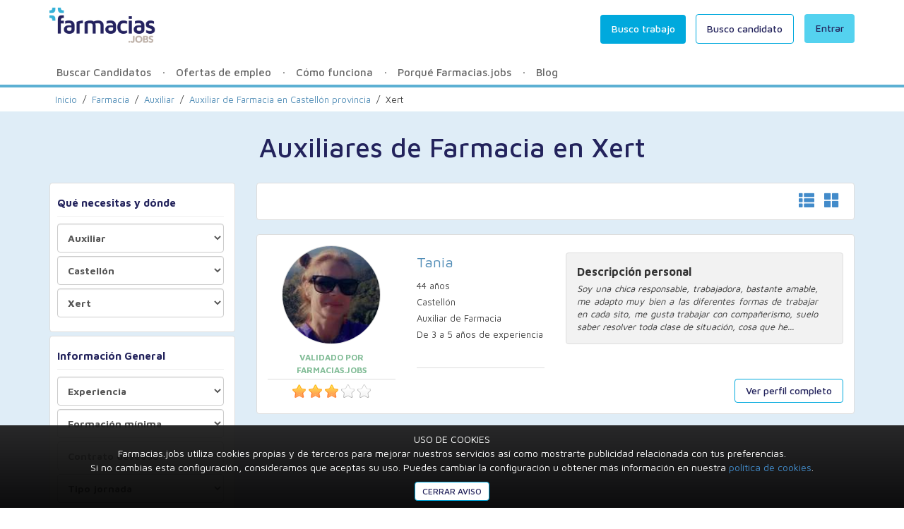

--- FILE ---
content_type: text/html; charset=UTF-8
request_url: https://farmacias.jobs/auxiliar-farmacia/auxiliar-castellon/xert
body_size: 17303
content:
<!DOCTYPE html>
<html lang="es">
	<head>
		<meta charset="utf-8">
		<meta name="viewport" content="width=device-width, initial-scale=1.0" />
		<link href="/favicon.ico" media="screen" rel="shortcut icon" />
		<!-- Google Tag Manager -->
<script>(function(w,d,s,l,i){w[l]=w[l]||[];w[l].push({'gtm.start':
new Date().getTime(),event:'gtm.js'});var f=d.getElementsByTagName(s)[0],
j=d.createElement(s),dl=l!='dataLayer'?'&l='+l:'';j.async=true;j.src=
'https://www.googletagmanager.com/gtm.js?id='+i+dl;f.parentNode.insertBefore(j,f);
})(window,document,'script','dataLayer','GTM-TWD5D6T');</script>
<!-- End Google Tag Manager -->					
		<meta http-equiv="Content-Type" content="text/html; charset=utf-8" />		<title>
			Encuentra Auxiliares de Farmacia en Xert - Farmacias.jobs		</title>
		<meta name="description" content="Encuentra en Nidmi Es el apoyo escolar en Xert que tus hijos necesitan. Clases y maestros particulares a domicilio en Xert." />		
		<meta name="robots" content="index, follow" />		<meta property="og:image" content="https://farmacias.jobs//img/logo_fb.jpg" />
		<meta property="og:url" content="https://farmacias.jobs/auxiliar-farmacia/auxiliar-castellon/xert" />
		<meta property="og:title" content="Encuentra Auxiliares de Farmacia en Xert :: Farmacias.jobs" />
		<meta property="og:type" content="website" />
		<meta property="og:description" content="Encuentra en Nidmi Es el apoyo escolar en Xert que tus hijos necesitan. Clases y maestros particulares a domicilio en Xert." />
		
		<link rel="stylesheet" type="text/css" href="/min-css?f=css/bootstrap.min.css,css/farmajobs.css,css/font-awesome.min.css" /><script type="text/javascript" src="/min-js?f=js/jquery-1.11.0.min.js,js/farmajobs.js"></script><link rel="stylesheet" type="text/css" href="/css/datepicker.css?1548836535" /><link rel="stylesheet" type="text/css" href="/css/jquery.nouislider.css?1548836535" /><script type="text/javascript" src="/js/jquery.nouislider.min.js?1548836535"></script><script type="text/javascript" src="/js/bootstrap-datepicker.js?1548836535"></script>
		<script type="text/javascript" src="//platform.linkedin.com/in.js">
			api_key: 781skk9ml1x2lr
			authorize: true,
            onLoad: onLinkedInLoad
		</script>

		<script type="text/javascript">
			var url_base = '';
			var url_webroot = '/';
			var pais = 'España';
			
			$(document).ready(function(){
				var hash = window.location.hash;
				var split = hash.split("#");
				if (split[1]=="premium"){
					$("#modal-premium").modal();
				}
				active_register_families();active_register_caregivers();		
		cambiar_vista();
		active_searcher_click();
		active_searcher_change();
		active_raty();
		active_scroll_searcher();
		
	
	new_sidebar_search();
	
	
	calendar();
	
		active_editable_calendar();
				FBInitialize("363234741153591", "v3.2");
				active_submenu();
				active_menu_mobile();
				active_send_message_noregister();
				$("[rel='tooltip']").tooltip({container: 'body'});
			});
		</script>
					</head>
	<body>
		<!-- Google Tag Manager (noscript) -->
<noscript><iframe src="https://www.googletagmanager.com/ns.html?id=GTM-TWD5D6T"
height="0" width="0" style="display:none;visibility:hidden"></iframe></noscript>
<!-- End Google Tag Manager (noscript) -->		
<div class="modal fade" id="register-modal">
  <div class="modal-dialog modal-lg">
    <div class="modal-content">
      <div class="modal-header text-center">
        <button type="button" class="close" data-dismiss="modal"><span aria-hidden="true">&times;</span><span class="sr-only">Close</span></button>
        <h4 class="modal-title">Regístrate en Farmacias.jobs y accede a los mejores candidatos de tu ciudad</h4>
      </div>
      <div class="modal-body">
        <div class="col-md-6 register-interaction">
        	<div id="hidden-buscas-trabajo" class="row hidden-xs visible-sm hidden-lg hidden-md">
	        	<div class="col-xs-12 col-sm-12">
					<p class="text-center">Si ya estás registrado <a href="/login">entra en Farmacias.jobs</a></p>
			    	<a href="#register-modal-caregiver" data-toggle="modal" class="btn-nidmi btn-nidmi-grey btn-buscas-trabajo">
			    		<strong>¿Buscas trabajo?</strong> Haz click aquí			    	</a>
				</div>
				<div class="clearfix"></div>
			</div>
        	<div class="register-step-box">
	        	<div class="register-step-1">
	        		<p class="register-subtitle text-center">¿Qué tipo de personal necesitas?</p>
	        		<div class="row">
						<div class='col-lg-6'><a href="javascript:void(0)" rel="panel-cat-1" class="select-cat btn-nidmi btn-nidmi-category-1 btn-nidmi-large">Farmacia</a></div><div class='col-lg-6'><a href="javascript:void(0)" rel="panel-cat-2" class="select-cat btn-nidmi btn-nidmi-category-2 btn-nidmi-large">Industria</a></div>	        		</div>
	        		<p class="visible-lg">&nbsp;</p><br/>
	        		<p class="show-subtitle hide register-subtitle text-center">¿Qué necesidad de personal tienes?</p>
					<div class="row panel-cat hide" id="panel-cat-1"><div class="col-lg-8 col-lg-offset-2"><a href="javascript:void(0)" rel="1" class="select-subcat btn-nidmi btn-nidmi-default">Farmacéutico</a></div><div class="col-lg-8 col-lg-offset-2"><a href="javascript:void(0)" rel="2" class="select-subcat btn-nidmi btn-nidmi-default">Técnico</a></div><div class="col-lg-8 col-lg-offset-2"><a href="javascript:void(0)" rel="3" class="select-subcat btn-nidmi btn-nidmi-default">Auxiliar</a></div><div class="col-lg-8 col-lg-offset-2"><a href="javascript:void(0)" rel="4" class="select-subcat btn-nidmi btn-nidmi-default">Otros</a></div></div><div class="row panel-cat hide" id="panel-cat-2"><div class="col-lg-8 col-lg-offset-2"><a href="javascript:void(0)" rel="5" class="select-subcat btn-nidmi btn-nidmi-default">Visitador Médico</a></div><div class="col-lg-8 col-lg-offset-2"><a href="javascript:void(0)" rel="6" class="select-subcat btn-nidmi btn-nidmi-default">Visitador Farmacéutico</a></div><div class="col-lg-8 col-lg-offset-2"><a href="javascript:void(0)" rel="7" class="select-subcat btn-nidmi btn-nidmi-default">Delegado Multicartera</a></div><div class="col-lg-8 col-lg-offset-2"><a href="javascript:void(0)" rel="8" class="select-subcat btn-nidmi btn-nidmi-default">Personal Docente</a></div><div class="col-lg-8 col-lg-offset-2"><a href="javascript:void(0)" rel="9" class="select-subcat btn-nidmi btn-nidmi-default">Otros</a></div></div>						<div class="clearfix"></div>
	        	</div>
	        	<div class="clearfix"></div>
	        	<div class="register-step-2 hide">
								<a href="javascript:void(0)" class="goback text-left"><i class='glyphicon glyphicon-chevron-left'></i> Volver al paso anterior</a><br/><br/>
	        		 	<form action="/auxiliar-farmacia/auxiliar-castellon/xert" autocomplete="off" class="formularios" id="UsuarioIndexForm" method="post" accept-charset="utf-8"><div style="display:none;"><input type="hidden" name="_method" value="POST"/></div>									<input type="hidden" name="data[Usuario][categoria_preregistro]" id="UsuarioCategoriaPreregistro"/>									<div class="form-group required"><input name="data[Usuario][nombre_comercial]" class="form-control" placeholder="Nombre comercial de la empresa" required="required" maxlength="150" type="text" id="UsuarioNombreComercial"/></div> 
									<div class="form-group required"><select name="data[Usuario][datos_provincia_id]" class="form-control" id="UsuarioDatosProvinciaId">
<option value="">Provincia</option>
<option value="18">A Coruña</option>
<option value="1">Álava</option>
<option value="5">Albacete</option>
<option value="9">Alicante</option>
<option value="13">Almería</option>
<option value="17">Asturias</option>
<option value="21">Ávila</option>
<option value="25">Badajoz</option>
<option value="29">Baleares</option>
<option value="33">Barcelona</option>
<option value="37">Burgos</option>
<option value="41">Cáceres</option>
<option value="45">Cádiz</option>
<option value="49">Cantabria</option>
<option value="2">Castellón</option>
<option value="6">Ceuta</option>
<option value="10">Ciudad Real</option>
<option value="14">Córdoba</option>
<option value="22">Cuenca</option>
<option value="26">Girona</option>
<option value="30">Granada</option>
<option value="34">Guadalajara</option>
<option value="38">Guipúzcoa</option>
<option value="42">Huelva</option>
<option value="46">Huesca</option>
<option value="50">Jaén</option>
<option value="51">La Rioja</option>
<option value="43">Las Palmas</option>
<option value="3">León</option>
<option value="7">Lleida</option>
<option value="11">Lugo</option>
<option value="15">Madrid</option>
<option value="19">Málaga</option>
<option value="23">Melilla</option>
<option value="27">Murcia</option>
<option value="31">Navarra</option>
<option value="35">Ourense</option>
<option value="39">Palencia</option>
<option value="47">Pontevedra</option>
<option value="24">S.C. Tenerife</option>
<option value="4">Salamanca</option>
<option value="8">Segovia</option>
<option value="12">Sevilla</option>
<option value="16">Soria</option>
<option value="20">Tarragona</option>
<option value="28">Teruel</option>
<option value="32">Toledo</option>
<option value="36">Valencia</option>
<option value="40">Valladolid</option>
<option value="44">Vizcaya</option>
<option value="48">Zamora</option>
<option value="52">Zaragoza</option>
</select></div>				     			<div class="form-group required"><select name="data[Usuario][datos_poblacion_id]" class="form-control" id="UsuarioDatosPoblacionId">
<option value="">Población</option>
<option value="1828">Aín</option>
<option value="1829">Albocàsser</option>
<option value="1830">Alcalà de Xivert</option>
<option value="1831">Alcora</option>
<option value="1832">Alcudia de Veo</option>
<option value="1833">Alfondeguilla</option>
<option value="1834">Algimia de Almonacid</option>
<option value="1835">Almassora</option>
<option value="1836">Almedíjar</option>
<option value="1837">Almenara</option>
<option value="1838">Alqueríes</option>
<option value="1839">Altura</option>
<option value="1840">Arañuel</option>
<option value="1841">Ares del Maestrat</option>
<option value="1842">Argelita</option>
<option value="1843">Artana</option>
<option value="1844">Atzeneta del Maestrat</option>
<option value="1845">Ayódar</option>
<option value="1846">Azuébar</option>
<option value="1847">Barracas</option>
<option value="1848">Bejís</option>
<option value="1849">Benafer</option>
<option value="1850">Benafigos</option>
<option value="1851">Benasal</option>
<option value="1852">Benicarló</option>
<option value="1853">Benicàssim</option>
<option value="1854">Benlloch</option>
<option value="1855">Betxí</option>
<option value="1856">Borriol</option>
<option value="1857">Burriana</option>
<option value="1858">Cabanes</option>
<option value="1859">Càlig</option>
<option value="1860">Canet lo Roig</option>
<option value="1861">Castell de Cabres</option>
<option value="1862">Castellfort</option>
<option value="1863">Castellnovo</option>
<option value="1864">Castellón de la Plana</option>
<option value="1865">Castillo de Villamalefa</option>
<option value="1866">Catí</option>
<option value="1867">Caudiel</option>
<option value="1868">Cervera del Maestre</option>
<option value="1870">Chilches</option>
<option value="1872">Chóvar</option>
<option value="1873">Cinctorres</option>
<option value="1874">Cirat</option>
<option value="1875">Cortes de Arenoso</option>
<option value="1876">Costur</option>
<option value="1877">Coves de Vinromà</option>
<option value="1878">Culla</option>
<option value="1879">Eslida</option>
<option value="1880">Espadilla</option>
<option value="1881">Fanzara</option>
<option value="1882">Figueroles</option>
<option value="1883">Forcall</option>
<option value="1884">Fuente la Reina</option>
<option value="1885">Fuentes de Ayódar</option>
<option value="1886">Gaibiel</option>
<option value="1887">Geldo</option>
<option value="1888">Herbés</option>
<option value="1889">Higueras</option>
<option value="1890">Jana</option>
<option value="1891">Jérica</option>
<option value="1892">Llosa</option>
<option value="1893">Lucena del Cid</option>
<option value="1894">Ludiente</option>
<option value="1895">Mata de Morella</option>
<option value="1896">Matet</option>
<option value="1897">Moncofa</option>
<option value="1898">Montán</option>
<option value="1899">Montanejos</option>
<option value="1900">Morella</option>
<option value="1901">Navajas</option>
<option value="1902">Nules</option>
<option value="1903">Olocau del Rey</option>
<option value="1904">Onda</option>
<option value="1905">Oropesa</option>
<option value="1906">Palanques</option>
<option value="1907">Pavías</option>
<option value="1908">Peñíscola</option>
<option value="1909">Pina de Montalgrao</option>
<option value="1910">Pobla de Benifassà</option>
<option value="1911">Pobla Tornesa</option>
<option value="1912">Portell de Morella</option>
<option value="1913">Puebla de Arenoso</option>
<option value="1914">Ribesalbes</option>
<option value="1915">Rossell</option>
<option value="1916">Sacañet</option>
<option value="1917">Salzadella</option>
<option value="1918">San Rafael del Río</option>
<option value="1919">Sant Joan de Moró</option>
<option value="1920">Sant Jordi</option>
<option value="1921">Sant Mateu</option>
<option value="1922">Santa Magdalena de Pulpis</option>
<option value="1923">Sarratella</option>
<option value="1924">Segorbe</option>
<option value="1925">Sierra Engarcerán</option>
<option value="1926">Soneja</option>
<option value="1927">Sot de Ferrer</option>
<option value="1928">Sueras</option>
<option value="1929">Tales</option>
<option value="1930">Teresa</option>
<option value="1931">Tírig</option>
<option value="1932">Todolella</option>
<option value="1933">Toga</option>
<option value="1934">Torás</option>
<option value="1935">Toro</option>
<option value="1936">Torralba del Pinar</option>
<option value="1937">Torre d En Besora</option>
<option value="1938">Torre Endoménech</option>
<option value="1939">Torreblanca</option>
<option value="1940">Torrechiva</option>
<option value="1941">Traiguera</option>
<option value="1942">Useras</option>
<option value="1943">Vall d Alba</option>
<option value="1945">Vall d Uixó</option>
<option value="1944">Vall de Almonacid</option>
<option value="1946">Vallat</option>
<option value="1947">Vallibona</option>
<option value="1951">Vila-real</option>
<option value="1948">Vilafamés</option>
<option value="1953">Vilafranca</option>
<option value="1949">Vilanova d Alcolea</option>
<option value="1950">Vilar de Canes</option>
<option value="1952">Vilavella</option>
<option value="1954">Villahermosa del Río</option>
<option value="1955">Villamalur</option>
<option value="1956">Villanueva de Viver</option>
<option value="1957">Villores</option>
<option value="1958">Vinarós</option>
<option value="1959">Vistabella del Maestrazgo</option>
<option value="1960">Viver</option>
<option value="1869">Xert</option>
<option value="1871">Xodos</option>
<option value="1961">Zorita del Maestrazgo</option>
<option value="1962">Zucaina</option>
</select></div>									<div class="form-group required"><input name="data[Usuario][telefono]" class="form-control" placeholder="Teléfono" maxlength="15" type="text" id="UsuarioTelefono"/></div>									<div class="form-group required"><input name="data[Usuario][mail]" class="form-control" placeholder="Email" required="required" type="email" id="UsuarioMail"/></div>									<div class="form-group required"><input name="data[Usuario][password]" class="form-control" placeholder="Contraseña" required="required" type="password" id="UsuarioPassword"/></div>									<input type="hidden" name="data[Usuario][privacidad]" id="UsuarioPrivacidad_" value="0"/><input type="checkbox" name="data[Usuario][privacidad]"  class="new-checkbox-empty" value="1" id="UsuarioPrivacidad"/><label for="UsuarioPrivacidad" class="new-label-checkbox-empty">Acepto las <a href="/condiciones-uso" rel="nofollow" target="_blank">condiciones de uso</a> y la <a href="/politica-privacidad" rel="nofollow" target="_blank">política de privacidad</a></label>									<button type="button" class="send-form btn-nidmi btn-nidmi-primary">REGISTRARME</button>        		
								</form>	        			<div id="register-form-message" class="bg-danger hide">
				     			<p>Problemas encontrados:</p>
									 <ol></ol>
				     		</div>
						 		<div id="register-form-message" class="alert-success">
									<p>No te preocupes por la información aportada, más adelante podrás decidir si quieres que tus datos sean públicos o no.</p>
								</div>
	        	</div>
	        	<div class="clearfix"></div>
	        </div>
	        <div class="clearfix"></div>
        </div>
        <div class="col-md-6 visible-lg visible-md register-info text-center"><br/>
			<p class="text-big text-center">Bienvenido a Farmacias.jobs<br>18.370 candidatos te están esperando</p>
			<br/>
			<p class="text-center">Si ya estás registrado <a href="/login">entra en Farmacias.jobs</a></p>
        	<a href="#register-modal-caregiver" data-toggle="modal" class="btn-nidmi btn-nidmi-grey btn-buscas-trabajo">
        		<strong>¿Buscas trabajo?</strong> Haz click aquí        	</a>
        </div>
        <div class="clearfix"></div>
      </div><div class="clearfix"></div>
    </div><!-- /.modal-content -->
  </div><!-- /.modal-dialog -->
</div><!-- /.modal -->

<div class="modal fade" id="register-modal-caregiver">
  <div class="modal-dialog modal-lg">
    <div class="modal-content">
      <div class="modal-header text-center">
        <button type="button" class="close" data-dismiss="modal"><span aria-hidden="true">&times;</span><span class="sr-only">Cerrar</span></button>
        <h4 class="modal-title">Regístrate, crea tu perfil y accede a la bolsa de trabajo de Farmacias.jobs</h4>
      </div>
      <div class="modal-body">
        <div class="col-lg-6 register-interaction">
        	<div class="register-step-box">
	        	
	    		 <form action="/auxiliar-farmacia/auxiliar-castellon/xert" autocomplete="off" class="formularios" id="UsuarioIndexForm" method="post" accept-charset="utf-8"><div style="display:none;"><input type="hidden" name="_method" value="POST"/></div>	    		 <div class="form-group required"><input name="data[Usuario][nombre]" class="form-control" placeholder="Nombre" required="required" maxlength="100" type="text" id="UsuarioNombre"/></div>	    		 <div class="form-group required"><input name="data[Usuario][apellidos]" class="form-control" placeholder="Apellidos" required="required" maxlength="100" type="text" id="UsuarioApellidos"/></div>			     <div class="form-group required"><select name="data[Usuario][datos_provincia_id]" class="form-control" id="UsuarioDatosProvinciaId">
<option value="">Provincia</option>
<option value="18">A Coruña</option>
<option value="1">Álava</option>
<option value="5">Albacete</option>
<option value="9">Alicante</option>
<option value="13">Almería</option>
<option value="17">Asturias</option>
<option value="21">Ávila</option>
<option value="25">Badajoz</option>
<option value="29">Baleares</option>
<option value="33">Barcelona</option>
<option value="37">Burgos</option>
<option value="41">Cáceres</option>
<option value="45">Cádiz</option>
<option value="49">Cantabria</option>
<option value="2">Castellón</option>
<option value="6">Ceuta</option>
<option value="10">Ciudad Real</option>
<option value="14">Córdoba</option>
<option value="22">Cuenca</option>
<option value="26">Girona</option>
<option value="30">Granada</option>
<option value="34">Guadalajara</option>
<option value="38">Guipúzcoa</option>
<option value="42">Huelva</option>
<option value="46">Huesca</option>
<option value="50">Jaén</option>
<option value="51">La Rioja</option>
<option value="43">Las Palmas</option>
<option value="3">León</option>
<option value="7">Lleida</option>
<option value="11">Lugo</option>
<option value="15">Madrid</option>
<option value="19">Málaga</option>
<option value="23">Melilla</option>
<option value="27">Murcia</option>
<option value="31">Navarra</option>
<option value="35">Ourense</option>
<option value="39">Palencia</option>
<option value="47">Pontevedra</option>
<option value="24">S.C. Tenerife</option>
<option value="4">Salamanca</option>
<option value="8">Segovia</option>
<option value="12">Sevilla</option>
<option value="16">Soria</option>
<option value="20">Tarragona</option>
<option value="28">Teruel</option>
<option value="32">Toledo</option>
<option value="36">Valencia</option>
<option value="40">Valladolid</option>
<option value="44">Vizcaya</option>
<option value="48">Zamora</option>
<option value="52">Zaragoza</option>
</select></div>			     <div class="form-group required"><select name="data[Usuario][datos_poblacion_id]" class="form-control" id="UsuarioDatosPoblacionId">
<option value="">Población</option>
<option value="1828">Aín</option>
<option value="1829">Albocàsser</option>
<option value="1830">Alcalà de Xivert</option>
<option value="1831">Alcora</option>
<option value="1832">Alcudia de Veo</option>
<option value="1833">Alfondeguilla</option>
<option value="1834">Algimia de Almonacid</option>
<option value="1835">Almassora</option>
<option value="1836">Almedíjar</option>
<option value="1837">Almenara</option>
<option value="1838">Alqueríes</option>
<option value="1839">Altura</option>
<option value="1840">Arañuel</option>
<option value="1841">Ares del Maestrat</option>
<option value="1842">Argelita</option>
<option value="1843">Artana</option>
<option value="1844">Atzeneta del Maestrat</option>
<option value="1845">Ayódar</option>
<option value="1846">Azuébar</option>
<option value="1847">Barracas</option>
<option value="1848">Bejís</option>
<option value="1849">Benafer</option>
<option value="1850">Benafigos</option>
<option value="1851">Benasal</option>
<option value="1852">Benicarló</option>
<option value="1853">Benicàssim</option>
<option value="1854">Benlloch</option>
<option value="1855">Betxí</option>
<option value="1856">Borriol</option>
<option value="1857">Burriana</option>
<option value="1858">Cabanes</option>
<option value="1859">Càlig</option>
<option value="1860">Canet lo Roig</option>
<option value="1861">Castell de Cabres</option>
<option value="1862">Castellfort</option>
<option value="1863">Castellnovo</option>
<option value="1864">Castellón de la Plana</option>
<option value="1865">Castillo de Villamalefa</option>
<option value="1866">Catí</option>
<option value="1867">Caudiel</option>
<option value="1868">Cervera del Maestre</option>
<option value="1870">Chilches</option>
<option value="1872">Chóvar</option>
<option value="1873">Cinctorres</option>
<option value="1874">Cirat</option>
<option value="1875">Cortes de Arenoso</option>
<option value="1876">Costur</option>
<option value="1877">Coves de Vinromà</option>
<option value="1878">Culla</option>
<option value="1879">Eslida</option>
<option value="1880">Espadilla</option>
<option value="1881">Fanzara</option>
<option value="1882">Figueroles</option>
<option value="1883">Forcall</option>
<option value="1884">Fuente la Reina</option>
<option value="1885">Fuentes de Ayódar</option>
<option value="1886">Gaibiel</option>
<option value="1887">Geldo</option>
<option value="1888">Herbés</option>
<option value="1889">Higueras</option>
<option value="1890">Jana</option>
<option value="1891">Jérica</option>
<option value="1892">Llosa</option>
<option value="1893">Lucena del Cid</option>
<option value="1894">Ludiente</option>
<option value="1895">Mata de Morella</option>
<option value="1896">Matet</option>
<option value="1897">Moncofa</option>
<option value="1898">Montán</option>
<option value="1899">Montanejos</option>
<option value="1900">Morella</option>
<option value="1901">Navajas</option>
<option value="1902">Nules</option>
<option value="1903">Olocau del Rey</option>
<option value="1904">Onda</option>
<option value="1905">Oropesa</option>
<option value="1906">Palanques</option>
<option value="1907">Pavías</option>
<option value="1908">Peñíscola</option>
<option value="1909">Pina de Montalgrao</option>
<option value="1910">Pobla de Benifassà</option>
<option value="1911">Pobla Tornesa</option>
<option value="1912">Portell de Morella</option>
<option value="1913">Puebla de Arenoso</option>
<option value="1914">Ribesalbes</option>
<option value="1915">Rossell</option>
<option value="1916">Sacañet</option>
<option value="1917">Salzadella</option>
<option value="1918">San Rafael del Río</option>
<option value="1919">Sant Joan de Moró</option>
<option value="1920">Sant Jordi</option>
<option value="1921">Sant Mateu</option>
<option value="1922">Santa Magdalena de Pulpis</option>
<option value="1923">Sarratella</option>
<option value="1924">Segorbe</option>
<option value="1925">Sierra Engarcerán</option>
<option value="1926">Soneja</option>
<option value="1927">Sot de Ferrer</option>
<option value="1928">Sueras</option>
<option value="1929">Tales</option>
<option value="1930">Teresa</option>
<option value="1931">Tírig</option>
<option value="1932">Todolella</option>
<option value="1933">Toga</option>
<option value="1934">Torás</option>
<option value="1935">Toro</option>
<option value="1936">Torralba del Pinar</option>
<option value="1937">Torre d En Besora</option>
<option value="1938">Torre Endoménech</option>
<option value="1939">Torreblanca</option>
<option value="1940">Torrechiva</option>
<option value="1941">Traiguera</option>
<option value="1942">Useras</option>
<option value="1943">Vall d Alba</option>
<option value="1945">Vall d Uixó</option>
<option value="1944">Vall de Almonacid</option>
<option value="1946">Vallat</option>
<option value="1947">Vallibona</option>
<option value="1951">Vila-real</option>
<option value="1948">Vilafamés</option>
<option value="1953">Vilafranca</option>
<option value="1949">Vilanova d Alcolea</option>
<option value="1950">Vilar de Canes</option>
<option value="1952">Vilavella</option>
<option value="1954">Villahermosa del Río</option>
<option value="1955">Villamalur</option>
<option value="1956">Villanueva de Viver</option>
<option value="1957">Villores</option>
<option value="1958">Vinarós</option>
<option value="1959">Vistabella del Maestrazgo</option>
<option value="1960">Viver</option>
<option value="1869">Xert</option>
<option value="1871">Xodos</option>
<option value="1961">Zorita del Maestrazgo</option>
<option value="1962">Zucaina</option>
</select></div>				 <div class="form-group required"><input name="data[Usuario][mail]" class="form-control" placeholder="Email" required="required" type="email" id="UsuarioMail"/></div>				 <!-- <div class="form-group required"><input name="data[Usuario][telefono]" class="form-control" placeholder="Teléfono" maxlength="15" type="text" id="UsuarioTelefono"/></div> -->
			     <div class="form-group required"><input name="data[Usuario][password]" class="form-control" placeholder="Contraseña" required="required" type="password" id="UsuarioPassword"/></div>			     <input type="hidden" name="data[Usuario][privacidad_asistente]" id="UsuarioPrivacidadAsistente_" value="0"/><input type="checkbox" name="data[Usuario][privacidad_asistente]"  class="new-checkbox-empty" value="1" id="UsuarioPrivacidadAsistente"/><label for="UsuarioPrivacidadAsistente" class="new-label-checkbox-empty">Acepto las <a href="/condiciones-uso" rel="nofollow" target="_blank">condiciones de uso</a> y la <a href="/politica-privacidad" rel="nofollow" target="_blank">política de privacidad</a></label>			     <button type="button" class="send-form btn-nidmi btn-nidmi-primary">REGISTRARME</button>        		
	    		</form>	    		<div id="register-form-message" class="bg-danger hide">
			     	<p>Problemas encontrados:</p>
				     <ol></ol>
			     </div>
	        	<div class="clearfix"></div>
	        	<br/>
        		<p class="text-center no-margin-bottom">
							 O si lo prefieres, crea tu cuenta con:							 <div class="row">
								 <div class="col-lg-12">
								 <div class="row">
									 <div class="col-lg-6">
											<a class="btn-nidmi btn-facebook" onclick="FBSignUp();"><i class="fa fa-facebook-square"></i> | Facebook</a>
										</div>
										<div class="col-lg-6">
											<a class="btn-nidmi btn-linkedin" href="/registro-linkedin"><i class="fa fa-linkedin-square"></i> | LinkedIn</a>
										</div>
										</div>
									</div>
							</div>
          	</p>
	        </div>
	        <div class="clearfix"></div>
        </div>
        <div class="col-lg-6 visible-lg register-info"><br/>
        	<p class="text-big text-center">Bienvenido a Farmacias.jobs<br/>más de 3000 candidatos ya han encontrado trabajo con nosotros</p><br/>
        	<p class="text-center">Si ya estás registrado <a href="/login">entra en Farmacias.jobs</a></p>
        	<p class="text-center">¿Buscas candidato? <a href="#register-modal" data-toggle="modal">Regístrate aquí</a></p>
        </div>
        <div class="clearfix"></div>
      </div><div class="clearfix"></div>
    </div><!-- /.modal-content -->
  </div><!-- /.modal-dialog -->
</div><!-- /.modal --><div class="modal fade" id="modal-premium">
  <div class="modal-dialog">
    <div class="modal-content">
      <div class="modal-header text-center">
        <button type="button" class="close" data-dismiss="modal"><span aria-hidden="true">&times;</span><span class="sr-only">Cerrar</span></button>
        <h4 class="modal-title">Selecciona la categoría en la que<br class='hidden-xs' /> quieres ser Premium</h4>
      </div>
      <div class="modal-body">
        <div class="row">
        	<div class="col-sm-6">
        		<div class="premium-link">
	        		<a href="/empresas/premium/1"></a>	  	  			<i class="pull-right iconcat cat-1"></i> 
	  	  			<p class="title">Farmacia</p>
	  	  			<p class='subtitle'>Farmacéutico</p><p class='subtitle'>Técnico</p><p class='subtitle'>Auxiliar</p><p class='subtitle'>Otros</p>			        <div class="clearfix"></div>
  	  			</div>
  	  			<div class="clearfix"></div>
        	</div>
        	<br class="visible-xs" />
        	<div class="col-sm-6">
        		<div class="premium-link">
	        		<a href="/empresas/premium/2"></a>	  	  			<i class="pull-right iconcat cat-2"></i> 
	  	  			<p class="title">Industria Farmacéutica</p>
	  	  			<p class='subtitle'>Visitador Médico</p><p class='subtitle'>Visitador Farmacéutico</p><p class='subtitle'>Delegado Multicartera</p><p class='subtitle'>Personal Docente</p><p class='subtitle'>Otros</p>			        <div class="clearfix"></div>
  	  			</div>
  	  			<div class="clearfix"></div>
        	</div>
        </div>
      </div>
      <div class="modal-footer">
      	<p class="text-center">Pulsa sobre una de estas dos categorías para tener acceso a los datos de contacto de sus candidatos, currículums y disfrutar de todas las ventajas de ser una Empresa Premium.</p>
      </div>
    </div><!-- /.modal-content -->
  </div><!-- /.modal-dialog -->
</div><!-- /.modal -->		<!-- Modal -->
<div class="modal fade" id="enviar-mensaje" tabindex="-1" role="dialog" aria-labelledby="myModalLabel" aria-hidden="true">
  <div class="modal-dialog">
    <div class="modal-content">
      <div class="modal-header">
        <button type="button" class="close" data-dismiss="modal"><span aria-hidden="true">&times;</span><span class="sr-only">Close</span></button>
        <h4 class="modal-title">Contacta con Farmacias.jobs</h4>
      </div>
      <div class="modal-body">
        <form action="" method="POST" id="frm-enviar-mensaje">
        	<div class="form-group">
        		<select class="form-control" name="tipo" id="tipo" required="required">
					<option value="" selected="selected">* ¿Qué quieres hacer?</option>
					<option value="Candidato">Encontrar trabajo</option>
					<option value="Empresa">Encontrar personal</option>
				</select>	
        	</div>
			<div class="form-group"><input class="form-control" type="text" name="nombre_from" value="" id="nombre_from" required="required" placeholder="* Escribe tu nombre..."/></div>
			<div class="form-group"><input class="form-control" type="text" name="mail_from" value="" id="mail_from" required="required" placeholder="* Escribe tu email..."/></div>
			<div class="form-group"><textarea name="mensaje" id="mensaje" rows="8" cols="40" placeholder="* Escribe aquí tu mensaje..." required="required" class="form-control"></textarea></div>
	    </form>
      </div>
      <div class="modal-footer">
        <span id="mensaje-enviado-mensaje-publico" class="alert alert-success pull-left hide">Tu mensaje ha sido enviado</span>
	  	<span id="mensaje-no-validado" class="alert alert-danger pull-left hide">Por favor, rellena todos los campos</span>
	    <button class="btn" data-dismiss="modal" aria-hidden="true">Cerrar</button>
	    <button id="btn-enviar-mensaje-publico" class="btn btn-primary">Enviar</button>
      </div>
    </div>
  </div>
</div>		<div class="floating-menu-mobile menuhide visible-xs visible-sm">
	<div class="container">
		<div class="row">
			<ul class="nomargin">
				<li>
					<a href="#services" data-toggle="collapse">Buscar Candidatos</a>
					<ul id="services" class="panel-collapse collapse level2" rol="tabpanel">
						<li><a href="#services1" data-toggle="collapse" class="right"><i class="glyphicon glyphicon-chevron-down"></i></a><a href="/farmacia" class="left">Farmacia</a><ul id="services1" class="panel-collapse collapse level3" rol="tabpanel"><li><a href="#services11" data-toggle="collapse" class="right"><i class="glyphicon glyphicon-chevron-down"></i></a><a href="/farmacia/farmaceutico">Farmacéutico</a><ul id="services11" class="panel-collapse collapse level4" rol="tabpanel"><li><a href="/farmaceuticos/adjunto-sustituto-madrid">Madrid</a></li><li><a href="/farmaceuticos/adjunto-sustituto-barcelona">Barcelona</a></li><li><a href="/farmaceuticos/adjunto-sustituto-valencia">Valencia</a></li><li><a href="/farmaceuticos/adjunto-sustituto-sevilla">Sevilla</a></li><li><a href="/farmaceuticos/adjunto-sustituto-almeria">Almería</a></li><li><a href="/usuarios/busco/cat:1/prov:/pob:">Otras ciudades</a></li></ul></li><li><a href="#services12" data-toggle="collapse" class="right"><i class="glyphicon glyphicon-chevron-down"></i></a><a href="/farmacia/tecnico">Técnico</a><ul id="services12" class="panel-collapse collapse level4" rol="tabpanel"><li><a href="/tecnico-farmacia/tecnico-madrid">Madrid</a></li><li><a href="/tecnico-farmacia/tecnico-barcelona">Barcelona</a></li><li><a href="/tecnico-farmacia/tecnico-valencia">Valencia</a></li><li><a href="/tecnico-farmacia/tecnico-sevilla">Sevilla</a></li><li><a href="/tecnico-farmacia/tecnico-almeria">Almería</a></li><li><a href="/usuarios/busco/cat:2/prov:/pob:">Otras ciudades</a></li></ul></li><li><a href="#services13" data-toggle="collapse" class="right"><i class="glyphicon glyphicon-chevron-down"></i></a><a href="/farmacia/auxiliar">Auxiliar</a><ul id="services13" class="panel-collapse collapse level4" rol="tabpanel"><li><a href="/auxiliar-farmacia/auxiliar-madrid">Madrid</a></li><li><a href="/auxiliar-farmacia/auxiliar-barcelona">Barcelona</a></li><li><a href="/auxiliar-farmacia/auxiliar-valencia">Valencia</a></li><li><a href="/auxiliar-farmacia/auxiliar-sevilla">Sevilla</a></li><li><a href="/auxiliar-farmacia/auxiliar-almeria">Almería</a></li><li><a href="/usuarios/busco/cat:3/prov:/pob:">Otras ciudades</a></li></ul></li><li><a href="#services14" data-toggle="collapse" class="right"><i class="glyphicon glyphicon-chevron-down"></i></a><a href="/farmacia/otros-farmacia">Otros</a><ul id="services14" class="panel-collapse collapse level4" rol="tabpanel"><li><a href="/otros-farmacia/personal-farmacias-madrid">Madrid</a></li><li><a href="/otros-farmacia/personal-farmacias-barcelona">Barcelona</a></li><li><a href="/otros-farmacia/personal-farmacias-valencia">Valencia</a></li><li><a href="/otros-farmacia/personal-farmacias-sevilla">Sevilla</a></li><li><a href="/otros-farmacia/personal-farmacias-almeria">Almería</a></li><li><a href="/usuarios/busco/cat:4/prov:/pob:">Otras ciudades</a></li></ul></li></ul></li><li><a href="#services2" data-toggle="collapse" class="right"><i class="glyphicon glyphicon-chevron-down"></i></a><a href="/industria-farmaceutica" class="left">Industria Farmacéutica</a><ul id="services2" class="panel-collapse collapse level3" rol="tabpanel"><li><a href="#services15" data-toggle="collapse" class="right"><i class="glyphicon glyphicon-chevron-down"></i></a><a href="/industria-farmaceutica/visitador-medico">Visitador Médico</a><ul id="services15" class="panel-collapse collapse level4" rol="tabpanel"><li><a href="/visitador-medico/delegado-visita-medica-madrid">Madrid</a></li><li><a href="/visitador-medico/delegado-visita-medica-barcelona">Barcelona</a></li><li><a href="/visitador-medico/delegado-visita-medica-valencia">Valencia</a></li><li><a href="/visitador-medico/delegado-visita-medica-sevilla">Sevilla</a></li><li><a href="/visitador-medico/delegado-visita-medica-almeria">Almería</a></li><li><a href="/usuarios/busco/cat:5/prov:/pob:">Otras ciudades</a></li></ul></li><li><a href="#services16" data-toggle="collapse" class="right"><i class="glyphicon glyphicon-chevron-down"></i></a><a href="/industria-farmaceutica/visitador-farmaceutico">Visitador Farmacéutico</a><ul id="services16" class="panel-collapse collapse level4" rol="tabpanel"><li><a href="/visitador-farmaceutico/delegado-visita-farmacia-madrid">Madrid</a></li><li><a href="/visitador-farmaceutico/delegado-visita-farmacia-barcelona">Barcelona</a></li><li><a href="/visitador-farmaceutico/delegado-visita-farmacia-valencia">Valencia</a></li><li><a href="/visitador-farmaceutico/delegado-visita-farmacia-sevilla">Sevilla</a></li><li><a href="/visitador-farmaceutico/delegado-visita-farmacia-almeria">Almería</a></li><li><a href="/usuarios/busco/cat:6/prov:/pob:">Otras ciudades</a></li></ul></li><li><a href="#services17" data-toggle="collapse" class="right"><i class="glyphicon glyphicon-chevron-down"></i></a><a href="/industria-farmaceutica/delegado-multicartera">Delegado Multicartera</a><ul id="services17" class="panel-collapse collapse level4" rol="tabpanel"><li><a href="/delegado-multicartera/comercial-madrid">Madrid</a></li><li><a href="/delegado-multicartera/comercial-barcelona">Barcelona</a></li><li><a href="/delegado-multicartera/comercial-valencia">Valencia</a></li><li><a href="/delegado-multicartera/comercial-sevilla">Sevilla</a></li><li><a href="/delegado-multicartera/comercial-almeria">Almería</a></li><li><a href="/usuarios/busco/cat:7/prov:/pob:">Otras ciudades</a></li></ul></li><li><a href="#services18" data-toggle="collapse" class="right"><i class="glyphicon glyphicon-chevron-down"></i></a><a href="/industria-farmaceutica/personal-docente">Personal Docente</a><ul id="services18" class="panel-collapse collapse level4" rol="tabpanel"><li><a href="/personal-docente/docentes-madrid">Madrid</a></li><li><a href="/personal-docente/docentes-barcelona">Barcelona</a></li><li><a href="/personal-docente/docentes-valencia">Valencia</a></li><li><a href="/personal-docente/docentes-sevilla">Sevilla</a></li><li><a href="/personal-docente/docentes-almeria">Almería</a></li><li><a href="/usuarios/busco/cat:8/prov:/pob:">Otras ciudades</a></li></ul></li><li><a href="#services19" data-toggle="collapse" class="right"><i class="glyphicon glyphicon-chevron-down"></i></a><a href="/industria-farmaceutica/otros-industria">Otros</a><ul id="services19" class="panel-collapse collapse level4" rol="tabpanel"><li><a href="/otros-industria/personal-industria-farmaceutica-madrid">Madrid</a></li><li><a href="/otros-industria/personal-industria-farmaceutica-barcelona">Barcelona</a></li><li><a href="/otros-industria/personal-industria-farmaceutica-valencia">Valencia</a></li><li><a href="/otros-industria/personal-industria-farmaceutica-sevilla">Sevilla</a></li><li><a href="/otros-industria/personal-industria-farmaceutica-almeria">Almería</a></li><li><a href="/usuarios/busco/cat:9/prov:/pob:">Otras ciudades</a></li></ul></li></ul></li>					</ul>
				</li>
				<li class="dropdown-nidmi">
					<a href="/ofertas-trabajo">Ofertas de empleo</a>				</li>
				<li>
					<a href="#how-it-work" data-toggle="collapse">Como funciona</a>
					<ul id="how-it-work" class="panel-collapse collapse level2" rol="tabpanel">
						<li><a href="/encontrar-personal">Como encontrar personal</a></li>
						<li><a href="/encontrar-trabajo">Como encontrar trabajo</a></li>
						<li><a href="/preguntas-frecuentes">Preguntas frecuentes</a></li>
					</ul>
				</li>
				<li>
					<a href="#why-nidmi" data-toggle="collapse">Porqué Farmacias.jobs</a>
					<ul id="why-nidmi" class="panel-collapse collapse level2" rol="tabpanel">
						<li><a href="/confia-nosotros">Confía en nosotros</a></li>
                        <li><a href="/equipo-farmacias">Equipo</a></li>
						<li><a href="/empresas-colaboradoras">Colaboradores</a></li>
						<li><a href="#enviar-mensaje" data-toggle="modal" rel="nofollow">Contacto</a></li>
                    </ul>
				</li>
				<li>
					<a href="https://farmacias.jobs/blog" target="_blank" rel="follow">Blog</a>
				</li>
			</ul>
		</div>
	</div>
</div>		<div class="ext white">
			<div class="container" id="contenedor-principal">
				<header>
	<div class="header-menu-mobile visible-xs visible-sm pull-right">
		<a id="show-menu-mobile" href="javascript:void(0)" class="btn-nidmi btn-nidmi-primary">
			<div class="menu-mobile-detail">
				<div class="menu-mobile-detail-1"></div>
				<div class="menu-mobile-detail-2"></div>
				<div class="menu-mobile-detail-3"></div>
			</div>
			MENÚ		</a>
	</div>
	<a href="/"><img src="/img/logo-farmacias-jobs.png?1548929161" id="logo" title="Farmacias.jobs - El portal de empleo en la Industria Farmacéutica" alt="Farmacias.jobs - El portal de empleo en la Industria Farmacéutica" width="150" height="52" /></a>	 	<div class="header-access hidden-xs">
		
		<div class="dropdown dropdown-login">
			<a href="#" data-toggle="dropdown" class="btn-nidmi btn-nidmi-secondary">Entrar</a>
			<ul class="dropdown-menu">				
		        <p class="text-center title">Acceso a Farmacias.jobs</p>
		        <div class="login-fb">
		        	<a class="btn btn-facebook" onclick="FBLogin();"><i class="fa fa-facebook-square"></i> | Acceder con Facebook</a>
		        </div>
				<div class="login-fb">
				        	<a class="btn btn-linkedin" onclick="LinkedInLogin();"><i class="fa fa-linkedin-square"></i> | Acceder con LinkedIn</a>
				        </div>
		        <form action="/login" id="UsuarioLoginForm" method="post" accept-charset="utf-8"><div style="display:none;"><input type="hidden" name="_method" value="POST"/></div>		        <div class="form-group">
		        	<div class="input email required"><input name="data[Usuario][mail]" class="form-control" id="UsuarioMailLoginPanel" placeholder="Email" type="email"/></div>		        </div>
		        <div class="form-group">
		        	<div class="input password required"><input name="data[Usuario][password]" class="form-control" id="UsuarioPasswordLoginPanel" placeholder="Contraseña" type="password"/></div>		        </div>
		        <input type="hidden" name="data[Usuario][auto_login]" id="UsuarioAutoLogin_" value="0"/><input type="checkbox" name="data[Usuario][auto_login]"  id="UsuarioAutoLogin" class="new-checkbox-empty" value="1"/><label for="UsuarioAutoLogin" class="new-label-checkbox-empty autologin_check">No cerrar sesión</label>		        <br/><p class="text-center"><a href="/olvidastecontrasena" rel="nofollow">He olvidado mi contraseña</a></p>
		        <div class="submit"><input  class="btn-nidmi btn-nidmi-primary btn-nidmi-small" type="submit" value="ENTRAR"/></div></form></li>
			</ul>
		</div>
		
		<a href="#register-modal-caregiver" data-toggle="modal" class="btn-nidmi btn-nidmi-default margin-sides-1010">Busco trabajo</a>
		<a id="busco-asistente-button" href="#register-modal" data-toggle="modal" class="btn-nidmi btn-nidmi-primary">Busco candidato</a>
		
	</div><div class="clearfix"></div>
	<div class="visible-xs">
		<br>
		<div class="row menu-mobile-enter-register">
			<div class="col-xs-6">
				<div class="dropdown  dropdown-login menu-mobile-link">
					<a href="javascript:void(0)" data-toggle="dropdown" class="text-link">Entrar</a>
					<ul class="dropdown-menu">				
				        <p class="text-center title">Acceso a Farmacias.jobs</p>
				        <div class="login-fb">
				        	<a class="btn btn-facebook" onclick="FBLogin();"><i class="fa fa-facebook-square"></i> | Acceder con Facebook</a>
				        </div>
				        <form action="/login" id="UsuarioLoginForm" method="post" accept-charset="utf-8"><div style="display:none;"><input type="hidden" name="_method" value="POST"/></div>				        <div class="form-group">
				        	<div class="input text required"><input name="data[Usuario][mail]" class="form-control" id="UsuarioMailLoginPanel2" placeholder="Email" maxlength="255" type="text"/></div>				        </div>
				        <div class="form-group">
				        	<div class="input password required"><input name="data[Usuario][password]" class="form-control" id="UsuarioPasswordLoginPanel2" placeholder="Contraseña" type="password"/></div>				        </div>
				        <input type="hidden" name="data[Usuario][auto_login]" id="UsuarioAutoLogin2_" value="0"/><input type="checkbox" name="data[Usuario][auto_login]"  id="UsuarioAutoLogin2" class="new-checkbox-empty" value="1"/><label for="UsuarioAutoLogin2" class="new-label-checkbox-empty autologin_check">No cerrar sesión</label>				        <br/><p class="text-center"><a href="/olvidastecontrasena" rel="nofollow">He olvidado mi contraseña</a></p>
				        <div class="submit"><input  class="btn-nidmi btn-nidmi-primary btn-nidmi-small" type="submit" value="ENTRAR"/></div></form></li>
					</ul>
				</div>
			</div>
			<div class="col-xs-6">
				<div class="menu-mobile-link">
					<a href="javascript:void(0)" id="register-link" class="text-link">Regístrate</a>
				</div>
			</div>
		</div>
		<div class="row menu-mobile-register hide">
			<div class="col-xs-6">
				<div class="menu-mobile-link">
					<a href="#register-modal-caregiver" data-toggle="modal" class="text-link">Busco trabajo</a>
				</div>
			</div>
			<div class="col-xs-6">
				<div class="menu-mobile-link">
					<a href="#register-modal" data-toggle="modal" class="text-link">Busco candidato</a>
				</div>
			</div>
		</div>
	</div>
</header>
<div class="header-menu hidden-xs hidden-sm">
		<nav class="top-menu">
			<ul>
				<li class="dropdown-nidmi">
					<a href="#" id="services-menu">Buscar Candidatos</a>
					<div id="sub-menu1" class="sub-menu sub-menu-level-1">
						<div class="triangulo-inf"></div>
						<div class="line color-nidmi"></div>
					  	<ul>
							<li class="dropdown-nidmi"><a href="/farmacia" id="open-sub-menu11">Farmacia</a><ul class="sub-menu sub-menu-level-2"><li class="dropdown-nidmi"><a href="/farmacia/farmaceutico">Farmacéutico</a><ul class="sub-menu sub-menu-level-3"><li><a href="/farmaceuticos/adjunto-sustituto-madrid">Madrid</a></li><li><a href="/farmaceuticos/adjunto-sustituto-barcelona">Barcelona</a></li><li><a href="/farmaceuticos/adjunto-sustituto-valencia">Valencia</a></li><li><a href="/farmaceuticos/adjunto-sustituto-sevilla">Sevilla</a></li><li><a href="/farmaceuticos/adjunto-sustituto-almeria">Almería</a></li><li><a href="/usuarios/busco/cat:1/prov:/pob:">Otras ciudades</a></li></ul></li><li class="dropdown-nidmi"><a href="/farmacia/tecnico">Técnico</a><ul class="sub-menu sub-menu-level-3"><li><a href="/tecnico-farmacia/tecnico-madrid">Madrid</a></li><li><a href="/tecnico-farmacia/tecnico-barcelona">Barcelona</a></li><li><a href="/tecnico-farmacia/tecnico-valencia">Valencia</a></li><li><a href="/tecnico-farmacia/tecnico-sevilla">Sevilla</a></li><li><a href="/tecnico-farmacia/tecnico-almeria">Almería</a></li><li><a href="/usuarios/busco/cat:2/prov:/pob:">Otras ciudades</a></li></ul></li><li class="dropdown-nidmi"><a href="/farmacia/auxiliar">Auxiliar</a><ul class="sub-menu sub-menu-level-3"><li><a href="/auxiliar-farmacia/auxiliar-madrid">Madrid</a></li><li><a href="/auxiliar-farmacia/auxiliar-barcelona">Barcelona</a></li><li><a href="/auxiliar-farmacia/auxiliar-valencia">Valencia</a></li><li><a href="/auxiliar-farmacia/auxiliar-sevilla">Sevilla</a></li><li><a href="/auxiliar-farmacia/auxiliar-almeria">Almería</a></li><li><a href="/usuarios/busco/cat:3/prov:/pob:">Otras ciudades</a></li></ul></li><li class="dropdown-nidmi"><a href="/farmacia/otros-farmacia">Otros</a><ul class="sub-menu sub-menu-level-3"><li><a href="/otros-farmacia/personal-farmacias-madrid">Madrid</a></li><li><a href="/otros-farmacia/personal-farmacias-barcelona">Barcelona</a></li><li><a href="/otros-farmacia/personal-farmacias-valencia">Valencia</a></li><li><a href="/otros-farmacia/personal-farmacias-sevilla">Sevilla</a></li><li><a href="/otros-farmacia/personal-farmacias-almeria">Almería</a></li><li><a href="/usuarios/busco/cat:4/prov:/pob:">Otras ciudades</a></li></ul></li></ul></li><li class="dropdown-nidmi"><a href="/industria-farmaceutica" id="open-sub-menu12">Industria Farmacéutica</a><ul class="sub-menu sub-menu-level-2"><li class="dropdown-nidmi"><a href="/industria-farmaceutica/visitador-medico">Visitador Médico</a><ul class="sub-menu sub-menu-level-3"><li><a href="/visitador-medico/delegado-visita-medica-madrid">Madrid</a></li><li><a href="/visitador-medico/delegado-visita-medica-barcelona">Barcelona</a></li><li><a href="/visitador-medico/delegado-visita-medica-valencia">Valencia</a></li><li><a href="/visitador-medico/delegado-visita-medica-sevilla">Sevilla</a></li><li><a href="/visitador-medico/delegado-visita-medica-almeria">Almería</a></li><li><a href="/usuarios/busco/cat:5/prov:/pob:">Otras ciudades</a></li></ul></li><li class="dropdown-nidmi"><a href="/industria-farmaceutica/visitador-farmaceutico">Visitador Farmacéutico</a><ul class="sub-menu sub-menu-level-3"><li><a href="/visitador-farmaceutico/delegado-visita-farmacia-madrid">Madrid</a></li><li><a href="/visitador-farmaceutico/delegado-visita-farmacia-barcelona">Barcelona</a></li><li><a href="/visitador-farmaceutico/delegado-visita-farmacia-valencia">Valencia</a></li><li><a href="/visitador-farmaceutico/delegado-visita-farmacia-sevilla">Sevilla</a></li><li><a href="/visitador-farmaceutico/delegado-visita-farmacia-almeria">Almería</a></li><li><a href="/usuarios/busco/cat:6/prov:/pob:">Otras ciudades</a></li></ul></li><li class="dropdown-nidmi"><a href="/industria-farmaceutica/delegado-multicartera">Delegado Multicartera</a><ul class="sub-menu sub-menu-level-3"><li><a href="/delegado-multicartera/comercial-madrid">Madrid</a></li><li><a href="/delegado-multicartera/comercial-barcelona">Barcelona</a></li><li><a href="/delegado-multicartera/comercial-valencia">Valencia</a></li><li><a href="/delegado-multicartera/comercial-sevilla">Sevilla</a></li><li><a href="/delegado-multicartera/comercial-almeria">Almería</a></li><li><a href="/usuarios/busco/cat:7/prov:/pob:">Otras ciudades</a></li></ul></li><li class="dropdown-nidmi"><a href="/industria-farmaceutica/personal-docente">Personal Docente</a><ul class="sub-menu sub-menu-level-3"><li><a href="/personal-docente/docentes-madrid">Madrid</a></li><li><a href="/personal-docente/docentes-barcelona">Barcelona</a></li><li><a href="/personal-docente/docentes-valencia">Valencia</a></li><li><a href="/personal-docente/docentes-sevilla">Sevilla</a></li><li><a href="/personal-docente/docentes-almeria">Almería</a></li><li><a href="/usuarios/busco/cat:8/prov:/pob:">Otras ciudades</a></li></ul></li><li class="dropdown-nidmi"><a href="/industria-farmaceutica/otros-industria">Otros</a><ul class="sub-menu sub-menu-level-3"><li><a href="/otros-industria/personal-industria-farmaceutica-madrid">Madrid</a></li><li><a href="/otros-industria/personal-industria-farmaceutica-barcelona">Barcelona</a></li><li><a href="/otros-industria/personal-industria-farmaceutica-valencia">Valencia</a></li><li><a href="/otros-industria/personal-industria-farmaceutica-sevilla">Sevilla</a></li><li><a href="/otros-industria/personal-industria-farmaceutica-almeria">Almería</a></li><li><a href="/usuarios/busco/cat:9/prov:/pob:">Otras ciudades</a></li></ul></li></ul></li>					  	</ul>
					</div>
				</li>
				<li class="dropdown-nidmi">
					<a href="/ofertas-trabajo">Ofertas de empleo</a>				</li>
				<li class="dropdown-nidmi">
					<a href="/como-funciona" id="open-sub-menu11">Cómo funciona</a>					<div id="sub-menu2" class="sub-menu sub-menu-level-1">
						<div class="triangulo-inf"></div>
						<div class="line color-nidmi"></div>
					  	<ul>
					  		<li>
					  			<a href="/encontrar-personal" id="open-sub-menu11">Como encontrar personal</a>					  		</li>
					  		<li>
					  			<a href="/encontrar-trabajo" id="open-sub-menu11">Como encontrar trabajo</a>					  		</li>
							<li>
								<a href="/preguntas-frecuentes" id="open-sub-menu11">Preguntas frecuentes</a></li>
							</li>
					  	</ul>
					 </div>
				</li>
				<li class="dropdown-nidmi">
					<a href="/porque-farmacias-jobs" id="open-sub-menu11">Porqué Farmacias.jobs</a>					<div id="sub-menu3" class="sub-menu sub-menu-level-1">
						<div class="triangulo-inf"></div>
						<div class="line color-nidmi"></div>
					  	<ul>
					  		<li><a href="/confia-nosotros" id="open-sub-menu11">Confía en nosotros</a></li>
                            <li><a href="/equipo-farmacias">Equipo</a></li>
							<li><a href="/empresas-colaboradoras">Colaboradores</a></li>
							<li><a href="#enviar-mensaje" data-toggle="modal" rel="nofollow">Contacto</a></li>
                        </ul>
					 </div>
				</li>
				<li class="dropdown-nidmi">
					<a href="https://farmacias.jobs/blog" target="_blank" id="open-sub-menu11" class="nobullet">Blog</a>				</li>
			</ul>
		</nav>
</div>			</div>
			<div class="line color-nidmi"></div>
				

<div class="bg-breadcrumb hidden-xs">
	<div class="container">
		<div class='breadcrumb bread-nidmi'><div itemscope itemtype='http://data-vocabulary.org/Breadcrumb'><a href="/" title="Volver a inicio" class="tip-bottom" itemprop="url"><span itemprop="title">Inicio</span></a></div>/<div itemscope itemtype='http://data-vocabulary.org/Breadcrumb'><a href="https://farmacias.jobs/farmacia" itemprop="url"><span itemprop='title'>Farmacia</span></a></div>/<div itemscope itemtype='http://data-vocabulary.org/Breadcrumb'><a href="https://farmacias.jobs/farmacia/auxiliar" itemprop="url"><span itemprop='title'>Auxiliar</span></a></div>/<div itemscope itemtype='http://data-vocabulary.org/Breadcrumb'><a href="https://farmacias.jobs/auxiliar-farmacia/auxiliar-castellon" itemprop="url"><span itemprop='title'>Auxiliar de Farmacia en Castellón provincia</span></a></div>/<div itemscope itemtype='http://data-vocabulary.org/Breadcrumb'><span itemprop='title'>Xert</span></div></div>	</div>
</div>
<div class="ext background-blue searcher">
	<div class="container">
		<div class="row">
			<h1 id="caregiver-counter" class="title-blue-big">
				Auxiliares de Farmacia en Xert			</h1>
		</div>
		<div class="row">
			



<div class="col-md-3 sidebar-searcher">
	<form action="/auxiliar-farmacia/auxiliar-castellon/xert" id="searcherForm" method="post" accept-charset="utf-8"><div style="display:none;"><input type="hidden" name="_method" value="POST"/></div>	
<div class="modal fade" id="modal-calendar">
  <div class="modal-dialog  modal-lg">
    <div class="modal-content">
      <div class="modal-header text-center">
        <button type="button" class="close" data-dismiss="modal"><span aria-hidden="true">&times;</span><span class="sr-only">Cerrar</span></button>
        <h4 class="modal-title">Selecciona días y horas</h4>
      </div>
      <div class="modal-body">
      	<p class="text-center">Los horarios son orientativos, se concretarán una vez se concierte la entrevista con el candidato seleccionado.</p>
        
<table cellspacing="20" class="availability-editable table" id="availability" summary="Tabla de disponibilidad semanal">
    <thead>
		<tr>
            <th class="empty-cell"></th>
            <th id="mon" scope="col" class="col-day" id="mon">
                    <label for="mon_all_hours">
                            <strong>Lu</strong>
                    </label>
            </th>
            <th id="tue" scope="col" class="col-day" id="tue">
                    <label for="tue_all_hours">
                            <strong>Ma</strong>
                    </label>
            </th>
            <th id="wed" scope="col" class="col-day" id="wed">
                    <label for="wed_all_hours">
                            <strong>Mi</strong>
                    </label>
            </th>
            <th id="thu" scope="col" class="col-day" id="thu">
                    <label for="thu_all_hours">
                            <strong>Ju</strong>
                    </label>
            </th>
            <th id="fri" scope="col" class="col-day" id="fri">
                    <label for="fri_all_hours">
                            <strong>Vi</strong>
                    </label>
            </th>
            <th id="sat" scope="col" class="col-day" id="sat">
                    <label for="sat_all_hours">
                            <strong>Sa</strong>
                    </label>
            </th>
            <th id="sun" scope="col" class="col-day" id="sun">
                    <label for="sun_all_hours">
                            <strong>Do</strong>
                    </label>
            </th>
        </tr>
    </thead>
    <tbody>
        <tr>
            <th id="first_hour" scope="row" class="row-hour"><span>07:00 - 09:00</span></th>
            <td headers="first_hour" >
            	<input class="mon availability-checkbox" id="mon_first_hour" name="data[UsuariosAnuncio][horario_lunes][]" value="1" type="checkbox"  />
            	<label class="label-availability-checkbox" for="mon_first_hour"></label>            	
            </td>
            <td headers="first_hour" >
            	<input class="tue availability-checkbox" id="tue_first_hour" name="data[UsuariosAnuncio][horario_martes][]" value="1" type="checkbox"  />
            	<label class="label-availability-checkbox" for="tue_first_hour"></label>
            </td>
            <td headers="first_hour" >
				<input class="wed availability-checkbox" id="wed_first_hour" name="data[UsuariosAnuncio][horario_miercoles][]" value="1" type="checkbox"  />
            	<label class="label-availability-checkbox" for="wed_first_hour"></label>
			</td>
            <td headers="first_hour" >
            	<input class="thu availability-checkbox" id="thu_first_hour" name="data[UsuariosAnuncio][horario_jueves][]" value="1" type="checkbox"  />
            	<label class="label-availability-checkbox" for="thu_first_hour"></label>	
            </td>
            <td headers="first_hour" >
            	<input class="fri availability-checkbox" id="fri_first_hour" name="data[UsuariosAnuncio][horario_viernes][]" value="1" type="checkbox"  />
            	<label class="label-availability-checkbox" for="fri_first_hour"></label>
            </td>
            <td headers="first_hour" >
            	<input class="sat availability-checkbox" id="sat_first_hour" name="data[UsuariosAnuncio][horario_sabado][]" value="1" type="checkbox"  />
            	<label class="label-availability-checkbox" for="sat_first_hour"></label>
            </td>
            <td headers="first_hour" >
            	<input class="sun availability-checkbox" id="sun_first_hour" name="data[UsuariosAnuncio][horario_domingo][]" value="1" type="checkbox"  />
            	<label class="label-availability-checkbox" for="sun_first_hour"></label>
            </td>
        </tr>
        <tr>
            <th id="mornings" scope="row" class="row-hour"><span>09:00 - 12:00</span></th>
            <td headers="mornings" >
            	<input class="mon availability-checkbox" id="mon_mornings" name="data[UsuariosAnuncio][horario_lunes][]" value="2" type="checkbox"  />
            	<label class="label-availability-checkbox" for="mon_mornings"></label>            	
            </td>
            <td headers="mornings" >
            	<input class="tue availability-checkbox" id="tue_mornings" name="data[UsuariosAnuncio][horario_martes][]" value="2" type="checkbox"  />
            	<label class="label-availability-checkbox" for="tue_mornings"></label>
            </td>
            <td headers="mornings" >
				<input class="wed availability-checkbox" id="wed_mornings" name="data[UsuariosAnuncio][horario_miercoles][]" value="2" type="checkbox"  />
            	<label class="label-availability-checkbox" for="wed_mornings"></label>
			</td>
            <td headers="mornings" >
            	<input class="thu availability-checkbox" id="thu_mornings" name="data[UsuariosAnuncio][horario_jueves][]" value="2" type="checkbox"  />
            	<label class="label-availability-checkbox" for="thu_mornings"></label>	
            </td>
            <td headers="mornings" >
            	<input class="fri availability-checkbox" id="fri_mornings" name="data[UsuariosAnuncio][horario_viernes][]" value="2" type="checkbox"  />
            	<label class="label-availability-checkbox" for="fri_mornings"></label>
            </td>
            <td headers="mornings" >
            	<input class="sat availability-checkbox" id="sat_mornings" name="data[UsuariosAnuncio][horario_sabado][]" value="2" type="checkbox"  />
            	<label class="label-availability-checkbox" for="sat_mornings"></label>
            </td>
            <td headers="mornings" >
            	<input class="sun availability-checkbox" id="sun_mornings" name="data[UsuariosAnuncio][horario_domingo][]" value="2" type="checkbox"  />
            	<label class="label-availability-checkbox" for="sun_mornings"></label>
            </td>
        </tr>
        <tr>
            <th id="midday" scope="row" class="row-hour"><span>12:00 - 15:00</span></th>
            <td headers="midday" >
            	<input class="mon availability-checkbox" id="mon_midday" name="data[UsuariosAnuncio][horario_lunes][]" value="3" type="checkbox"  />
            	<label class="label-availability-checkbox" for="mon_midday"></label>            	
            </td>
            <td headers="midday" >
            	<input class="tue availability-checkbox" id="tue_midday" name="data[UsuariosAnuncio][horario_martes][]" value="3" type="checkbox"  />
            	<label class="label-availability-checkbox" for="tue_midday"></label>
            </td>
            <td headers="midday" >
				<input class="wed availability-checkbox" id="wed_midday" name="data[UsuariosAnuncio][horario_miercoles][]" value="3" type="checkbox"  />
            	<label class="label-availability-checkbox" for="wed_midday"></label>
			</td>
            <td headers="midday" >
            	<input class="thu availability-checkbox" id="thu_midday" name="data[UsuariosAnuncio][horario_jueves][]" value="3" type="checkbox"  />
            	<label class="label-availability-checkbox" for="thu_midday"></label>	
            </td>
            <td headers="midday" >
            	<input class="fri availability-checkbox" id="fri_midday" name="data[UsuariosAnuncio][horario_viernes][]" value="3" type="checkbox"  />
            	<label class="label-availability-checkbox" for="fri_midday"></label>
            </td>
            <td headers="midday" >
            	<input class="sat availability-checkbox" id="sat_midday" name="data[UsuariosAnuncio][horario_sabado][]" value="3" type="checkbox"  />
            	<label class="label-availability-checkbox" for="sat_midday"></label>
            </td>
            <td headers="midday" >
            	<input class="sun availability-checkbox" id="sun_midday" name="data[UsuariosAnuncio][horario_domingo][]" value="3" type="checkbox"  />
            	<label class="label-availability-checkbox" for="sun_midday"></label>
            </td>
        </tr>
        <tr>
            <th id="afternoon" scope="row" class="row-hour"><span>15:00 - 21:00</span></th>
            <td headers="afternoon" >
            	<input class="mon availability-checkbox" id="mon_afternoon" name="data[UsuariosAnuncio][horario_lunes][]" value="4" type="checkbox"  />
            	<label class="label-availability-checkbox" for="mon_afternoon"></label>            	
            </td>
            <td headers="afternoon" >
            	<input class="tue availability-checkbox" id="tue_afternoon" name="data[UsuariosAnuncio][horario_martes][]" value="4" type="checkbox"  />
            	<label class="label-availability-checkbox" for="tue_afternoon"></label>
            </td>
            <td headers="afternoon" >
				<input class="wed availability-checkbox" id="wed_afternoon" name="data[UsuariosAnuncio][horario_miercoles][]" value="4" type="checkbox"  />
            	<label class="label-availability-checkbox" for="wed_afternoon"></label>
			</td>
            <td headers="afternoon" >
            	<input class="thu availability-checkbox" id="thu_afternoon" name="data[UsuariosAnuncio][horario_jueves][]" value="4" type="checkbox"  />
            	<label class="label-availability-checkbox" for="thu_afternoon"></label>	
            </td>
            <td headers="afternoon" >
            	<input class="fri availability-checkbox" id="fri_afternoon" name="data[UsuariosAnuncio][horario_viernes][]" value="4" type="checkbox"  />
            	<label class="label-availability-checkbox" for="fri_afternoon"></label>
            </td>
            <td headers="afternoon" >
            	<input class="sat availability-checkbox" id="sat_afternoon" name="data[UsuariosAnuncio][horario_sabado][]" value="4" type="checkbox"  />
            	<label class="label-availability-checkbox" for="sat_afternoon"></label>
            </td>
            <td headers="afternoon" >
            	<input class="sun availability-checkbox" id="sun_afternoon" name="data[UsuariosAnuncio][horario_domingo][]" value="4" type="checkbox"  />
            	<label class="label-availability-checkbox" for="sun_afternoon"></label>
            </td>
        </tr>
        <tr>
            <th id="evening" scope="row" class="row-hour"><span>21:00 - 00:00</span></th>
            <td headers="evening" >
            	<input class="mon availability-checkbox" id="mon_evening" name="data[UsuariosAnuncio][horario_lunes][]" value="5" type="checkbox"  />
            	<label class="label-availability-checkbox" for="mon_evening"></label>            	
            </td>
            <td headers="evening" >
            	<input class="tue availability-checkbox" id="tue_evening" name="data[UsuariosAnuncio][horario_martes][]" value="5" type="checkbox"  />
            	<label class="label-availability-checkbox" for="tue_evening"></label>
            </td>
            <td headers="evening" >
				<input class="wed availability-checkbox" id="wed_evening" name="data[UsuariosAnuncio][horario_miercoles][]" value="5" type="checkbox"  />
            	<label class="label-availability-checkbox" for="wed_evening"></label>
			</td>
            <td headers="evening" >
            	<input class="thu availability-checkbox" id="thu_evening" name="data[UsuariosAnuncio][horario_jueves][]" value="5" type="checkbox"  />
            	<label class="label-availability-checkbox" for="thu_evening"></label>	
            </td>
            <td headers="evening" >
            	<input class="fri availability-checkbox" id="fri_evening" name="data[UsuariosAnuncio][horario_viernes][]" value="5" type="checkbox"  />
            	<label class="label-availability-checkbox" for="fri_evening"></label>
            </td>
            <td headers="evening" >
            	<input class="sat availability-checkbox" id="sat_evening" name="data[UsuariosAnuncio][horario_sabado][]" value="5" type="checkbox"  />
            	<label class="label-availability-checkbox" for="sat_evening"></label>
            </td>
            <td headers="evening" >
            	<input class="sun availability-checkbox" id="sun_evening" name="data[UsuariosAnuncio][horario_domingo][]" value="5" type="checkbox"  />
            	<label class="label-availability-checkbox" for="sun_evening"></label>
            </td>
        </tr>
        <tr>
            <th id="allnight" scope="row" class="row-hour"><span>00:00 - 07:00</span></th>
            <td headers="allnight" >
            	<input class="mon availability-checkbox" id="mon_allnight" name="data[UsuariosAnuncio][horario_lunes][]" value="6" type="checkbox"  />
            	<label class="label-availability-checkbox" for="mon_allnight"></label>            	
            </td>
            <td headers="allnight" >
            	<input class="tue availability-checkbox" id="tue_allnight" name="data[UsuariosAnuncio][horario_martes][]" value="6" type="checkbox"  />
            	<label class="label-availability-checkbox" for="tue_allnight"></label>
            </td>
            <td headers="allnight" >
				<input class="wed availability-checkbox" id="wed_allnight" name="data[UsuariosAnuncio][horario_miercoles][]" value="6" type="checkbox"  />
            	<label class="label-availability-checkbox" for="wed_allnight"></label>
			</td>
            <td headers="allnight" >
            	<input class="thu availability-checkbox" id="thu_allnight" name="data[UsuariosAnuncio][horario_jueves][]" value="6" type="checkbox"  />
            	<label class="label-availability-checkbox" for="thu_allnight"></label>	
            </td>
            <td headers="allnight" >
            	<input class="fri availability-checkbox" id="fri_allnight" name="data[UsuariosAnuncio][horario_viernes][]" value="6" type="checkbox"  />
            	<label class="label-availability-checkbox" for="fri_allnight"></label>
            </td>
            <td headers="allnight" >
            	<input class="sat availability-checkbox" id="sat_allnight" name="data[UsuariosAnuncio][horario_sabado][]" value="6" type="checkbox"  />
            	<label class="label-availability-checkbox" for="sat_allnight"></label>
            </td>
            <td headers="allnight" >
            	<input class="sun availability-checkbox" id="sun_allnight" name="data[UsuariosAnuncio][horario_domingo][]" value="6" type="checkbox"  />
            	<label class="label-availability-checkbox" for="sun_allnight"></label>
            </td>
        </tr>
    </tbody>
</table>      </div>
      <div class="modal-footer">
      	<button class="text-center btn-nidmi btn-nidmi-secondary" data-dismiss="modal" aria-hidden="true">Cancelar</button>
      	<button class="launch-searcher-click text-center btn-nidmi btn-nidmi-primary btn-filter-calendar" data-dismiss="modal" aria-hidden="true">GUARDAR</button>
      </div>
    </div><!-- /.modal-content -->
  </div><!-- /.modal-dialog -->
</div><!-- /.modal -->
	<input type="hidden" name="data[Usuario][page]" value="1" id="UsuarioPage"/>	<input type="hidden" name="data[Usuario][type_list]" value="results-list" id="UsuarioTypeList"/>	<!--Campo que se utiliza para limpiar la población si es nueva provincia -->
	<input type="hidden" name="data[Usuario][newcity]" value="0" id="UsuarioNewcity"/>	<div class="block-sidebar">
		<h4 class="block-sidebar-title">Qué necesitas y dónde</h4>
		<hr class="block-sidebar-title-line">
		<select name="data[Usuario][cat]" class="form-control launch-searcher" id="UsuarioCat">
<optgroup label="Farmacia">
<option value="1">Farmacéutico</option>
<option value="2">Técnico</option>
<option value="3" selected="selected">Auxiliar</option>
<option value="4">Otros</option>
</optgroup>
<optgroup label="Industria Farmacéutica">
<option value="5">Visitador Médico</option>
<option value="6">Visitador Farmacéutico</option>
<option value="7">Delegado Multicartera</option>
<option value="8">Personal Docente</option>
<option value="9">Otros</option>
</optgroup>
</select>		<select name="data[Usuario][prov]" class="form-control launch-searcher" id="UsuarioProv">
<option value="">Selecciona provincia...</option>
<option value="18">A Coruña</option>
<option value="1">Álava</option>
<option value="5">Albacete</option>
<option value="9">Alicante</option>
<option value="13">Almería</option>
<option value="17">Asturias</option>
<option value="21">Ávila</option>
<option value="25">Badajoz</option>
<option value="29">Baleares</option>
<option value="33">Barcelona</option>
<option value="37">Burgos</option>
<option value="41">Cáceres</option>
<option value="45">Cádiz</option>
<option value="49">Cantabria</option>
<option value="2" selected="selected">Castellón</option>
<option value="6">Ceuta</option>
<option value="10">Ciudad Real</option>
<option value="14">Córdoba</option>
<option value="22">Cuenca</option>
<option value="26">Girona</option>
<option value="30">Granada</option>
<option value="34">Guadalajara</option>
<option value="38">Guipúzcoa</option>
<option value="42">Huelva</option>
<option value="46">Huesca</option>
<option value="50">Jaén</option>
<option value="51">La Rioja</option>
<option value="43">Las Palmas</option>
<option value="3">León</option>
<option value="7">Lleida</option>
<option value="11">Lugo</option>
<option value="15">Madrid</option>
<option value="19">Málaga</option>
<option value="23">Melilla</option>
<option value="27">Murcia</option>
<option value="31">Navarra</option>
<option value="35">Ourense</option>
<option value="39">Palencia</option>
<option value="47">Pontevedra</option>
<option value="24">S.C. Tenerife</option>
<option value="4">Salamanca</option>
<option value="8">Segovia</option>
<option value="12">Sevilla</option>
<option value="16">Soria</option>
<option value="20">Tarragona</option>
<option value="28">Teruel</option>
<option value="32">Toledo</option>
<option value="36">Valencia</option>
<option value="40">Valladolid</option>
<option value="44">Vizcaya</option>
<option value="48">Zamora</option>
<option value="52">Zaragoza</option>
</select>		<select name="data[Usuario][pob]" class="form-control launch-searcher" id="UsuarioPob">
<option value="">Todos las poblaciones</option>
<option value="1828">Aín</option>
<option value="1829">Albocàsser</option>
<option value="1830">Alcalà de Xivert</option>
<option value="1831">Alcora</option>
<option value="1832">Alcudia de Veo</option>
<option value="1833">Alfondeguilla</option>
<option value="1834">Algimia de Almonacid</option>
<option value="1835">Almassora</option>
<option value="1836">Almedíjar</option>
<option value="1837">Almenara</option>
<option value="1838">Alqueríes</option>
<option value="1839">Altura</option>
<option value="1840">Arañuel</option>
<option value="1841">Ares del Maestrat</option>
<option value="1842">Argelita</option>
<option value="1843">Artana</option>
<option value="1844">Atzeneta del Maestrat</option>
<option value="1845">Ayódar</option>
<option value="1846">Azuébar</option>
<option value="1847">Barracas</option>
<option value="1848">Bejís</option>
<option value="1849">Benafer</option>
<option value="1850">Benafigos</option>
<option value="1851">Benasal</option>
<option value="1852">Benicarló</option>
<option value="1853">Benicàssim</option>
<option value="1854">Benlloch</option>
<option value="1855">Betxí</option>
<option value="1856">Borriol</option>
<option value="1857">Burriana</option>
<option value="1858">Cabanes</option>
<option value="1859">Càlig</option>
<option value="1860">Canet lo Roig</option>
<option value="1861">Castell de Cabres</option>
<option value="1862">Castellfort</option>
<option value="1863">Castellnovo</option>
<option value="1864">Castellón de la Plana</option>
<option value="1865">Castillo de Villamalefa</option>
<option value="1866">Catí</option>
<option value="1867">Caudiel</option>
<option value="1868">Cervera del Maestre</option>
<option value="1870">Chilches</option>
<option value="1872">Chóvar</option>
<option value="1873">Cinctorres</option>
<option value="1874">Cirat</option>
<option value="1875">Cortes de Arenoso</option>
<option value="1876">Costur</option>
<option value="1877">Coves de Vinromà</option>
<option value="1878">Culla</option>
<option value="1879">Eslida</option>
<option value="1880">Espadilla</option>
<option value="1881">Fanzara</option>
<option value="1882">Figueroles</option>
<option value="1883">Forcall</option>
<option value="1884">Fuente la Reina</option>
<option value="1885">Fuentes de Ayódar</option>
<option value="1886">Gaibiel</option>
<option value="1887">Geldo</option>
<option value="1888">Herbés</option>
<option value="1889">Higueras</option>
<option value="1890">Jana</option>
<option value="1891">Jérica</option>
<option value="1892">Llosa</option>
<option value="1893">Lucena del Cid</option>
<option value="1894">Ludiente</option>
<option value="1895">Mata de Morella</option>
<option value="1896">Matet</option>
<option value="1897">Moncofa</option>
<option value="1898">Montán</option>
<option value="1899">Montanejos</option>
<option value="1900">Morella</option>
<option value="1901">Navajas</option>
<option value="1902">Nules</option>
<option value="1903">Olocau del Rey</option>
<option value="1904">Onda</option>
<option value="1905">Oropesa</option>
<option value="1906">Palanques</option>
<option value="1907">Pavías</option>
<option value="1908">Peñíscola</option>
<option value="1909">Pina de Montalgrao</option>
<option value="1910">Pobla de Benifassà</option>
<option value="1911">Pobla Tornesa</option>
<option value="1912">Portell de Morella</option>
<option value="1913">Puebla de Arenoso</option>
<option value="1914">Ribesalbes</option>
<option value="1915">Rossell</option>
<option value="1916">Sacañet</option>
<option value="1917">Salzadella</option>
<option value="1918">San Rafael del Río</option>
<option value="1919">Sant Joan de Moró</option>
<option value="1920">Sant Jordi</option>
<option value="1921">Sant Mateu</option>
<option value="1922">Santa Magdalena de Pulpis</option>
<option value="1923">Sarratella</option>
<option value="1924">Segorbe</option>
<option value="1925">Sierra Engarcerán</option>
<option value="1926">Soneja</option>
<option value="1927">Sot de Ferrer</option>
<option value="1928">Sueras</option>
<option value="1929">Tales</option>
<option value="1930">Teresa</option>
<option value="1931">Tírig</option>
<option value="1932">Todolella</option>
<option value="1933">Toga</option>
<option value="1934">Torás</option>
<option value="1935">Toro</option>
<option value="1936">Torralba del Pinar</option>
<option value="1937">Torre d En Besora</option>
<option value="1938">Torre Endoménech</option>
<option value="1939">Torreblanca</option>
<option value="1940">Torrechiva</option>
<option value="1941">Traiguera</option>
<option value="1942">Useras</option>
<option value="1943">Vall d Alba</option>
<option value="1945">Vall d Uixó</option>
<option value="1944">Vall de Almonacid</option>
<option value="1946">Vallat</option>
<option value="1947">Vallibona</option>
<option value="1951">Vila-real</option>
<option value="1948">Vilafamés</option>
<option value="1953">Vilafranca</option>
<option value="1949">Vilanova d Alcolea</option>
<option value="1950">Vilar de Canes</option>
<option value="1952">Vilavella</option>
<option value="1954">Villahermosa del Río</option>
<option value="1955">Villamalur</option>
<option value="1956">Villanueva de Viver</option>
<option value="1957">Villores</option>
<option value="1958">Vinarós</option>
<option value="1959">Vistabella del Maestrazgo</option>
<option value="1960">Viver</option>
<option value="1869" selected="selected">Xert</option>
<option value="1871">Xodos</option>
<option value="1961">Zorita del Maestrazgo</option>
<option value="1962">Zucaina</option>
</select>		
	</div>
	<div class="block-sidebar-separator"></div>
	
	<div id="show-advanced-filters" class="visible-xs visible-sm">
		<div  class="block-sidebar">
			<h4 class="block-sidebar-title"><a class="link-advanced-filters" aria-expanded="false" aria-controls="advanced-filters" data-toggle="collapse" href="#advanced-filters">Ver opciones avanzadas</a></h4>
		</div>
		<div class="block-sidebar-separator"></div>
	</div>
	
	
	<div id="advanced-filters" class="">

		
		<div id="filters-cats">
			
			<div class="block-sidebar">
				<h4 class="block-sidebar-title">Información General</h4>
				<hr class="block-sidebar-title-line">
				<select name="data[Usuario][aae]" class="form-control launch-searcher" id="UsuarioAae">
<option value="">Experiencia</option>
<option value="0">Sin experiencia</option>
<option value="4">Menos de 1 año</option>
<option value="1">De 1 a 3 años</option>
<option value="2">De 3 a 5 años</option>
<option value="3">Más de 5 años</option>
</select>				<select name="data[Usuario][afn]" class="form-control launch-searcher" id="UsuarioAfn">
<option value="">Formación mínima</option>
<option value="1">Sin Estudios</option>
<option value="2">Estudios Básicos</option>
<option value="3">Estudios Medios</option>
<option value="4">Estudios Técnicos</option>
<option value="5">Estudios Universitarios</option>
<option value="6">Postgrado/Doctorado</option>
</select>				<select name="data[Usuario][atc]" class="form-control launch-searcher" id="UsuarioAtc">
<option value="">Contrato deseado</option>
<option value="1">Indefinido</option>
<option value="2">Temporal</option>
<option value="3">Prácticas</option>
<option value="4">Autónomo</option>
</select>				<select name="data[Usuario][ads]" class="form-control launch-searcher" id="UsuarioAds">
<option value="">Tipo jornada</option>
<option value="1">Por horas</option>
<option value="2">Media jornada</option>
<option value="3">Jornada completa</option>
<option value="4">Fines de semana</option>
</select>					<select name="data[Usuario][asph]" class="form-control launch-searcher hide salary-type salary-type-1" id="UsuarioAsph">
<option value="">Precio hora</option>
<option value="1">Menos de 5€</option>
<option value="2">De 5 a 10€</option>
<option value="3">De 10 a 15€</option>
<option value="4">De 15 a 20€</option>
<option value="5">De 20 a 25€</option>
<option value="6">Más de 25€</option>
</select>			
					<select name="data[Usuario][asmj]" class="form-control launch-searcher hide salary-type salary-type-2" id="UsuarioAsmj">
<option value="">Sueldo media jornada</option>
<option value="1">Menos de 300€</option>
<option value="2">De 300 a 600€</option>
<option value="3">De 600 a 900€</option>
<option value="4">De 900 a 1200€</option>
<option value="5">Más de 1200€</option>
</select>					<select name="data[Usuario][asjc]" class="form-control launch-searcher hide salary-type salary-type-3" id="UsuarioAsjc">
<option value="">Sueldo mes</option>
<option value="1">Menos de 500€</option>
<option value="2">De 500 a 700€</option>
<option value="3">De 700 a 1.000€</option>
<option value="6">De 1000 a 1300€</option>
<option value="4">De 1.300 a 1.600€</option>
<option value="5">Más de 1.600€</option>
</select>					<select name="data[Usuario][asfd]" class="form-control launch-searcher hide salary-type salary-type-4" id="UsuarioAsfd">
<option value="">Sueldo fin de semana</option>
<option value="1">Menos de 300€</option>
<option value="2">De 300 a 600€</option>
<option value="3">De 600 a 900€</option>
<option value="4">De 900 a 1200€</option>
<option value="5">Más de 1200€</option>
</select>			</div>
			
			<div class="block-sidebar-separator hide-no-conocimientos-especificos"></div>
			<div class="block-sidebar hide-no-conocimientos-especificos">
				<h4 class="block-sidebar-title">Experiencia en</h4>
				<hr class="block-sidebar-title-line">
				<div class="hide-no-conocimientos-especificos-values" id="ce_1"><input type="checkbox" name="data[UsuariosAnuncio][ace][]" class="new-checkbox-empty launch-searcher" value="1" id="UsuariosAnuncioAce11"><label for="UsuariosAnuncioAce11" class="new-label-checkbox-empty">Indicación, dispensación y seguimiento de medicamentos</label><br/><input type="checkbox" name="data[UsuariosAnuncio][ace][]" class="new-checkbox-empty launch-searcher" value="2" id="UsuariosAnuncioAce12"><label for="UsuariosAnuncioAce12" class="new-label-checkbox-empty">Envío, recepción y colocación de medicamentos y productos sanitarios</label><br/><input type="checkbox" name="data[UsuariosAnuncio][ace][]" class="new-checkbox-empty launch-searcher" value="3" id="UsuariosAnuncioAce13"><label for="UsuariosAnuncioAce13" class="new-label-checkbox-empty">Control de libros oficiales, caducidades, temperaturas, existencias mín., recetas, inventario</label><br/><input type="checkbox" name="data[UsuariosAnuncio][ace][]" class="new-checkbox-empty launch-searcher" value="4" id="UsuariosAnuncioAce14"><label for="UsuariosAnuncioAce14" class="new-label-checkbox-empty">Elaboración de fórmulas magistrales y preparados oficiales</label><br/><input type="checkbox" name="data[UsuariosAnuncio][ace][]" class="new-checkbox-empty launch-searcher" value="5" id="UsuariosAnuncioAce15"><label for="UsuariosAnuncioAce15" class="new-label-checkbox-empty">Dispensación de fórmulas magistrales y preparados oficiales</label><br/><input type="checkbox" name="data[UsuariosAnuncio][ace][]" class="new-checkbox-empty launch-searcher" value="6" id="UsuariosAnuncioAce16"><label for="UsuariosAnuncioAce16" class="new-label-checkbox-empty">Facturación recetas</label><br/><input type="checkbox" name="data[UsuariosAnuncio][ace][]" class="new-checkbox-empty launch-searcher" value="7" id="UsuariosAnuncioAce17"><label for="UsuariosAnuncioAce17" class="new-label-checkbox-empty">Gestión de compras</label><br/><input type="checkbox" name="data[UsuariosAnuncio][ace][]" class="new-checkbox-empty launch-searcher" value="8" id="UsuariosAnuncioAce18"><label for="UsuariosAnuncioAce18" class="new-label-checkbox-empty">Web</label><br/><input type="checkbox" name="data[UsuariosAnuncio][ace][]" class="new-checkbox-empty launch-searcher" value="9" id="UsuariosAnuncioAce19"><label for="UsuariosAnuncioAce19" class="new-label-checkbox-empty">Programas de gestión: Unycoop, Farmatic, Nixfarma,...</label><br/></div><div class="hide-no-conocimientos-especificos-values" id="ce_2"><input type="checkbox" name="data[UsuariosAnuncio][ace][]" class="new-checkbox-empty launch-searcher" value="1" id="UsuariosAnuncioAce21"><label for="UsuariosAnuncioAce21" class="new-label-checkbox-empty">Indicación, dispensación y seguimiento de medicamentos</label><br/><input type="checkbox" name="data[UsuariosAnuncio][ace][]" class="new-checkbox-empty launch-searcher" value="2" id="UsuariosAnuncioAce22"><label for="UsuariosAnuncioAce22" class="new-label-checkbox-empty">Envío, recepción y colocación de medicamentos y productos sanitarios</label><br/><input type="checkbox" name="data[UsuariosAnuncio][ace][]" class="new-checkbox-empty launch-searcher" value="3" id="UsuariosAnuncioAce23"><label for="UsuariosAnuncioAce23" class="new-label-checkbox-empty">Control de medicamentos refrigerados, caducidades, temperaturas, recetas, inventario,...</label><br/><input type="checkbox" name="data[UsuariosAnuncio][ace][]" class="new-checkbox-empty launch-searcher" value="5" id="UsuariosAnuncioAce25"><label for="UsuariosAnuncioAce25" class="new-label-checkbox-empty">Dispensación de fórmulas magistrales y preparados oficiales</label><br/><input type="checkbox" name="data[UsuariosAnuncio][ace][]" class="new-checkbox-empty launch-searcher" value="6" id="UsuariosAnuncioAce26"><label for="UsuariosAnuncioAce26" class="new-label-checkbox-empty">Facturación recetas</label><br/><input type="checkbox" name="data[UsuariosAnuncio][ace][]" class="new-checkbox-empty launch-searcher" value="7" id="UsuariosAnuncioAce27"><label for="UsuariosAnuncioAce27" class="new-label-checkbox-empty">Gestión de compras</label><br/><input type="checkbox" name="data[UsuariosAnuncio][ace][]" class="new-checkbox-empty launch-searcher" value="8" id="UsuariosAnuncioAce28"><label for="UsuariosAnuncioAce28" class="new-label-checkbox-empty">Web</label><br/><input type="checkbox" name="data[UsuariosAnuncio][ace][]" class="new-checkbox-empty launch-searcher" value="9" id="UsuariosAnuncioAce29"><label for="UsuariosAnuncioAce29" class="new-label-checkbox-empty">Programas de gestión: Unycoop, Farmatic, Nixfarma,...</label><br/></div><div class="hide-no-conocimientos-especificos-values" id="ce_3"><input type="checkbox" name="data[UsuariosAnuncio][ace][]" class="new-checkbox-empty launch-searcher" value="1" id="UsuariosAnuncioAce31"><label for="UsuariosAnuncioAce31" class="new-label-checkbox-empty">Dispensación</label><br/><input type="checkbox" name="data[UsuariosAnuncio][ace][]" class="new-checkbox-empty launch-searcher" value="2" id="UsuariosAnuncioAce32"><label for="UsuariosAnuncioAce32" class="new-label-checkbox-empty">Envío, recepción y colocación de medicamentos y productos sanitarios</label><br/><input type="checkbox" name="data[UsuariosAnuncio][ace][]" class="new-checkbox-empty launch-searcher" value="3" id="UsuariosAnuncioAce33"><label for="UsuariosAnuncioAce33" class="new-label-checkbox-empty">Control de medicamentos refrigerados, caducidades, temperaturas y stock</label><br/><input type="checkbox" name="data[UsuariosAnuncio][ace][]" class="new-checkbox-empty launch-searcher" value="5" id="UsuariosAnuncioAce35"><label for="UsuariosAnuncioAce35" class="new-label-checkbox-empty">Dispensación de fórmulas magistrales y preparados oficiales</label><br/><input type="checkbox" name="data[UsuariosAnuncio][ace][]" class="new-checkbox-empty launch-searcher" value="9" id="UsuariosAnuncioAce39"><label for="UsuariosAnuncioAce39" class="new-label-checkbox-empty">Programas de gestión: Unycoop, Farmatic, Nixfarma,...</label><br/></div><div class="hide-no-conocimientos-especificos-values" id="ce_5"><input type="checkbox" name="data[UsuariosAnuncio][ace][]" class="new-checkbox-empty launch-searcher" value="1" id="UsuariosAnuncioAce51"><label for="UsuariosAnuncioAce51" class="new-label-checkbox-empty">Planificar la venta (mantener y potenciar la cartera de clientes</label><br/><input type="checkbox" name="data[UsuariosAnuncio][ace][]" class="new-checkbox-empty launch-searcher" value="2" id="UsuariosAnuncioAce52"><label for="UsuariosAnuncioAce52" class="new-label-checkbox-empty">Analizar la competencia directa y concretar la cita previa con los especialistas.</label><br/><input type="checkbox" name="data[UsuariosAnuncio][ace][]" class="new-checkbox-empty launch-searcher" value="3" id="UsuariosAnuncioAce53"><label for="UsuariosAnuncioAce53" class="new-label-checkbox-empty">Mantener e incrementar la cartera existente tanto de médicos como de farmacias  para ampliar el volumen de negocio de su zona.</label><br/><input type="checkbox" name="data[UsuariosAnuncio][ace][]" class="new-checkbox-empty launch-searcher" value="4" id="UsuariosAnuncioAce54"><label for="UsuariosAnuncioAce54" class="new-label-checkbox-empty">Promocionar los productos seleccionados en campaña.</label><br/><input type="checkbox" name="data[UsuariosAnuncio][ace][]" class="new-checkbox-empty launch-searcher" value="5" id="UsuariosAnuncioAce55"><label for="UsuariosAnuncioAce55" class="new-label-checkbox-empty">Captación y fidelización.</label><br/><input type="checkbox" name="data[UsuariosAnuncio][ace][]" class="new-checkbox-empty launch-searcher" value="6" id="UsuariosAnuncioAce56"><label for="UsuariosAnuncioAce56" class="new-label-checkbox-empty">Gestionar el seguimiento de la visita.</label><br/><input type="checkbox" name="data[UsuariosAnuncio][ace][]" class="new-checkbox-empty launch-searcher" value="7" id="UsuariosAnuncioAce57"><label for="UsuariosAnuncioAce57" class="new-label-checkbox-empty">Cumplir con los objetivos marcados por la dirección de la empresa y reportar diariamente al jefe de ventas nacional.</label><br/><input type="checkbox" name="data[UsuariosAnuncio][ace][]" class="new-checkbox-empty launch-searcher" value="8" id="UsuariosAnuncioAce58"><label for="UsuariosAnuncioAce58" class="new-label-checkbox-empty">Facilitar a la empresa información sobre el mercado.</label><br/></div><div class="hide-no-conocimientos-especificos-values" id="ce_6"><input type="checkbox" name="data[UsuariosAnuncio][ace][]" class="new-checkbox-empty launch-searcher" value="1" id="UsuariosAnuncioAce61"><label for="UsuariosAnuncioAce61" class="new-label-checkbox-empty">Gestionar comercialmente la zona a nivel de Farmacias</label><br/><input type="checkbox" name="data[UsuariosAnuncio][ace][]" class="new-checkbox-empty launch-searcher" value="2" id="UsuariosAnuncioAce62"><label for="UsuariosAnuncioAce62" class="new-label-checkbox-empty">Visitar a centros farmacéuticos.</label><br/><input type="checkbox" name="data[UsuariosAnuncio][ace][]" class="new-checkbox-empty launch-searcher" value="3" id="UsuariosAnuncioAce63"><label for="UsuariosAnuncioAce63" class="new-label-checkbox-empty">Presentación de productos a cliente.</label><br/><input type="checkbox" name="data[UsuariosAnuncio][ace][]" class="new-checkbox-empty launch-searcher" value="4" id="UsuariosAnuncioAce64"><label for="UsuariosAnuncioAce64" class="new-label-checkbox-empty">Realizar visita farmacéutica</label><br/><input type="checkbox" name="data[UsuariosAnuncio][ace][]" class="new-checkbox-empty launch-searcher" value="5" id="UsuariosAnuncioAce65"><label for="UsuariosAnuncioAce65" class="new-label-checkbox-empty">Captación y fidelización.</label><br/><input type="checkbox" name="data[UsuariosAnuncio][ace][]" class="new-checkbox-empty launch-searcher" value="6" id="UsuariosAnuncioAce66"><label for="UsuariosAnuncioAce66" class="new-label-checkbox-empty">Reportes al responsable.</label><br/><input type="checkbox" name="data[UsuariosAnuncio][ace][]" class="new-checkbox-empty launch-searcher" value="7" id="UsuariosAnuncioAce67"><label for="UsuariosAnuncioAce67" class="new-label-checkbox-empty">Cumplir con los objetivos marcados por la dirección de la empresa.</label><br/></div><div class="hide-no-conocimientos-especificos-values" id="ce_7"><input type="checkbox" name="data[UsuariosAnuncio][ace][]" class="new-checkbox-empty launch-searcher" value="1" id="UsuariosAnuncioAce71"><label for="UsuariosAnuncioAce71" class="new-label-checkbox-empty">Gestión de agenda y cierres de visitas en empresas.</label><br/><input type="checkbox" name="data[UsuariosAnuncio][ace][]" class="new-checkbox-empty launch-searcher" value="2" id="UsuariosAnuncioAce72"><label for="UsuariosAnuncioAce72" class="new-label-checkbox-empty">Identificación de nuevas oportunidades.</label><br/><input type="checkbox" name="data[UsuariosAnuncio][ace][]" class="new-checkbox-empty launch-searcher" value="3" id="UsuariosAnuncioAce73"><label for="UsuariosAnuncioAce73" class="new-label-checkbox-empty">Mantener e incrementar la cartera existente tanto de médicos como de farmacias y prospectar nuevos médicos y farmacias para ampliar el volumen de negocio de su zona.</label><br/><input type="checkbox" name="data[UsuariosAnuncio][ace][]" class="new-checkbox-empty launch-searcher" value="4" id="UsuariosAnuncioAce74"><label for="UsuariosAnuncioAce74" class="new-label-checkbox-empty">Captación y fidelización.</label><br/><input type="checkbox" name="data[UsuariosAnuncio][ace][]" class="new-checkbox-empty launch-searcher" value="5" id="UsuariosAnuncioAce75"><label for="UsuariosAnuncioAce75" class="new-label-checkbox-empty">Reportes al responsable.</label><br/><input type="checkbox" name="data[UsuariosAnuncio][ace][]" class="new-checkbox-empty launch-searcher" value="6" id="UsuariosAnuncioAce76"><label for="UsuariosAnuncioAce76" class="new-label-checkbox-empty">Estudiar el mercado y analizar la competencia.</label><br/><input type="checkbox" name="data[UsuariosAnuncio][ace][]" class="new-checkbox-empty launch-searcher" value="7" id="UsuariosAnuncioAce77"><label for="UsuariosAnuncioAce77" class="new-label-checkbox-empty">Cumplir con los objetivos marcados por la dirección de la empresa.</label><br/></div>			</div>

			<div class="block-sidebar-separator hide-otros"></div>
			<div class="block-sidebar hide-otros">
				<h4 class="block-sidebar-title">Busca trabajo de</h4>
				<hr class="block-sidebar-title-line">
				<input type="checkbox" name="data[UsuariosAnuncio][apo][]" class="new-checkbox-empty launch-searcher" value="1" id="UsuariosAnuncioApo1"><label for="UsuariosAnuncioApo1" class="new-label-checkbox-empty">Administrativo</label><br/><input type="checkbox" name="data[UsuariosAnuncio][apo][]" class="new-checkbox-empty launch-searcher" value="2" id="UsuariosAnuncioApo2"><label for="UsuariosAnuncioApo2" class="new-label-checkbox-empty">Conductor/Repartidor</label><br/><input type="checkbox" name="data[UsuariosAnuncio][apo][]" class="new-checkbox-empty launch-searcher" value="3" id="UsuariosAnuncioApo3"><label for="UsuariosAnuncioApo3" class="new-label-checkbox-empty">Informático</label><br/><input type="checkbox" name="data[UsuariosAnuncio][apo][]" class="new-checkbox-empty launch-searcher" value="4" id="UsuariosAnuncioApo4"><label for="UsuariosAnuncioApo4" class="new-label-checkbox-empty">Atención al cliente</label><br/><input type="checkbox" name="data[UsuariosAnuncio][apo][]" class="new-checkbox-empty launch-searcher" value="5" id="UsuariosAnuncioApo5"><label for="UsuariosAnuncioApo5" class="new-label-checkbox-empty">Otros</label><br/>			</div>

			<div class="block-sidebar-separator"></div>
			<div class="block-sidebar">
				<h4 class="block-sidebar-title">Información personal</h4>
				<hr class="block-sidebar-title-line">
				
				<input type="hidden" name="data[Usuario][cc]" id="UsuarioCc_" value="0"/><input type="checkbox" name="data[Usuario][cc]"  class="new-checkbox-empty launch-searcher" value="1" id="UsuarioCc"/><label for="UsuarioCc" class="new-label-checkbox-empty">Carnet de conducir</label>				<input type="hidden" name="data[Usuario][vp]" id="UsuarioVp_" value="0"/><input type="checkbox" name="data[Usuario][vp]"  class="new-checkbox-empty launch-searcher" value="1" id="UsuarioVp"/><label for="UsuarioVp" class="new-label-checkbox-empty">Vehículo propio</label>				<input type="hidden" name="data[Usuario][dv]" id="UsuarioDv_" value="0"/><input type="checkbox" name="data[Usuario][dv]"  class="new-checkbox-empty launch-searcher" value="1" id="UsuarioDv"/><label for="UsuarioDv" class="new-label-checkbox-empty">Disponibilidad para viajar</label>				<input type="hidden" name="data[Usuario][ref]" id="UsuarioRef_" value="0"/><input type="checkbox" name="data[Usuario][ref]"  class="new-checkbox-empty launch-searcher" value="1" id="UsuarioRef"/><label for="UsuarioRef" class="new-label-checkbox-empty">Con referencias</label>			</div>
			<div class="block-sidebar-separator"></div>
			<div class="block-sidebar">
				<h4 class="block-sidebar-title">Idiomas</h4>
				<hr class="block-sidebar-title-line">
				<p class="styled-select-label">Selecciona los idiomas</p>
				<input type="checkbox" name="data[Usuario][idi][]" class="new-checkbox-empty launch-searcher" value="1" id="UsuarioIdi1"><label for="UsuarioIdi1" class="new-label-checkbox-empty">Español</label><br/><input type="checkbox" name="data[Usuario][idi][]" class="new-checkbox-empty launch-searcher" value="10" id="UsuarioIdi10"><label for="UsuarioIdi10" class="new-label-checkbox-empty">Inglés</label><br/><input type="checkbox" name="data[Usuario][idi][]" class="new-checkbox-empty launch-searcher" value="2" id="UsuarioIdi2"><label for="UsuarioIdi2" class="new-label-checkbox-empty">Catalán</label><br/><div id="block-sidebar-hidden-languages"><input type="checkbox" name="data[Usuario][idi][]" class="new-checkbox-empty launch-searcher" value="3" id="UsuarioIdi3"><label for="UsuarioIdi3" class="new-label-checkbox-empty">Euskera</label><br/><input type="checkbox" name="data[Usuario][idi][]" class="new-checkbox-empty launch-searcher" value="4" id="UsuarioIdi4"><label for="UsuarioIdi4" class="new-label-checkbox-empty">Gallego</label><br/><input type="checkbox" name="data[Usuario][idi][]" class="new-checkbox-empty launch-searcher" value="5" id="UsuarioIdi5"><label for="UsuarioIdi5" class="new-label-checkbox-empty">Alemán</label><br/><input type="checkbox" name="data[Usuario][idi][]" class="new-checkbox-empty launch-searcher" value="6" id="UsuarioIdi6"><label for="UsuarioIdi6" class="new-label-checkbox-empty">Árabe</label><br/><input type="checkbox" name="data[Usuario][idi][]" class="new-checkbox-empty launch-searcher" value="8" id="UsuarioIdi8"><label for="UsuarioIdi8" class="new-label-checkbox-empty">Francés</label><br/><input type="checkbox" name="data[Usuario][idi][]" class="new-checkbox-empty launch-searcher" value="11" id="UsuarioIdi11"><label for="UsuarioIdi11" class="new-label-checkbox-empty">Italiano</label><br/><input type="checkbox" name="data[Usuario][idi][]" class="new-checkbox-empty launch-searcher" value="13" id="UsuarioIdi13"><label for="UsuarioIdi13" class="new-label-checkbox-empty">Portugués</label><br/>				</div>
				<p id="show-hidden-languages">Mostrar otros idiomas<span class="glyphicon glyphicon-plus-sign" id="plus-sign"></span></p>
				<p id="hide-hidden-languages">Ocultar idiomas<span class="glyphicon glyphicon-minus-sign" id="minus-sign"></span></p>
			</div>
			<div class="block-sidebar-separator"></div>
			
		</div>
		<div class="block-sidebar-separator"></div>
	</div>
	</form>	
</div>			<div class="col-md-9 dropdown">
				<div id="searching">
					<span>Buscando los mejores candidatos...</span>
				</div>
				<div class="searcher-bar hidden-xs hidden-sm">
					<div class="type-view-box pull-right">
						<ul class="nomargin">
							<li><a href="javascript:void(0)" class="change-view launch-searcher-click" rel="results-list"><i data-toggle="tooltip" rel="tooltip" title="Cambiar a vista listado" data-placement="left" class="glyphicon glyphicon-th-list"></i></a></li>
							<li><a href="javascript:void(0)" class="change-view launch-searcher-click" rel="results-box"><i data-toggle="tooltip" rel="tooltip" title="Cambiar a vista cuadrícula" data-placement="left" class="glyphicon glyphicon-th-large"></i></a></li>
							
						</ul>
					</div>
					<div class="clearfix"></div>
				</div>
				
				<div id="results-box" class="list-type-list">
					<div class="row">
														<div class="col-lg-12">
									<div class="caregiver-card caregiver-card-horizontal dropdown">
										<a href="/auxiliar-farmacia/auxiliar-castellon/borriol/10701" class="btn-nidmi btn-nidmi-primary btn-nidmi-small view-profile" target="_blank">Ver perfil completo</a>										<div class="col-sm-3">
											<a href="/auxiliar-farmacia/auxiliar-castellon/borriol/10701" class="link-absolute" target="_blank"></a>											<img src="/thumbs/015c53e8ff6e952f1bde506b54b19342.jpg?1765454118" alt="Auxiliar" title="Tania A." width="140" height="140" class="img-responsive img-circle image-profile" />											<div class="interviewed"><p>VALIDADO POR FARMACIAS.JOBS</p></div>											<div class="line"></div>
											<div class="raty" data-rating="3"></div>
											<div class="clearfix"></div>
										</div>
										<div class="col-sm-3 text-left text-center-mobile">
											<p class="name">Tania</p>
											<div class="caregiver-data">
											  <p>44 años</p>
											  <p>Castellón </p>
											  <p>Auxiliar de Farmacia</p>
											  <p>De 3 a 5 años de experiencia</p>
										  	</div>
										  	<div class="line"></div>
																						<div class="clearfix"></div>
										</div>
																				<div class="col-sm-6 text-left">
											<div class='card-horizontal-info'>
																								<p class='title'>Descripción personal</p>
												<p class='content'>Soy una chica responsable, trabajadora, bastante amable, me adapto muy bien a las diferentes formas de trabajar en cada sito, me gusta trabajar con compañerismo, suelo saber resolver toda clase de situación, cosa que he...</p>
											</div>
																					</div>
										<div class="clearfix"></div>
									</div>
								</div>
												<div class="clearfix"></div>
<div class="col-lg-12">
	<div id="banner-skip-search" class="hide">
		<p class="banner-skip-search-title title-blue-big">¿Quieres saltarte la búsqueda?</p>
		<a href="#register-modal" data-toggle="modal" class="btn-nidmi btn-nidmi-primary">PUBLICA TU ANUNCIO</a>
	</div>
</div>

					</div>
				</div>
				<div class="row">
					<div class="loading-searcher"><i class="fa fa-spinner fa-spin"></i></div>
				</div>
				<div class="hide" id="div-scroll-to-top">
					<div class="btn btn-large btn-default" id="scroll-to-top">
						Subir<i class="fa fa-arrow-up"></i>
					</div>
				</div>
			</div>
		</div>
	</div>
	<br/><br/>
</div>
<footer class="footer dropdown background-gradient-1">
	<!--<a href="http://www.enisa.es" rel="nofollow" class="enisa" target="_blank"><img src="/img/enisa.png?1548929161" alt="" /></a>-->
	<div class="container">
		<div class="row">
						<div class="col-sm-4">
				<p class="footer-title"><a href="/ofertas-trabajo" class="grey">Últimas ofertas de trabajo</a></p>
				<hr class="footer-grey-line">
				<ul class='last-job-offers-list nomargin'><li><a href="/ofertas-trabajo/ofertas-trabajo-malaga/tecnico-farmacia/13354" class="m-azul">Técnico en Málaga</a></li><li><a href="/ofertas-trabajo/ofertas-trabajo-cuenca/auxiliar-farmacia/13352" class="m-azul">Auxiliar en Cuenca</a></li><li><a href="/ofertas-trabajo/ofertas-trabajo-girona/farmaceuticos/13348" class="m-azul">Farmacéutico en Girona</a></li><li><a href="/ofertas-trabajo/ofertas-trabajo-guipuzcoa/farmaceuticos/13344" class="m-azul">Farmacéutico en Guipúzcoa</a></li></ul>				<p><a href="/ofertas-trabajo" rel="nofollow" class="grey">Ver todas las ofertas de trabajo</a></p>
									<p>¿Buscas trabajo? <a href="#register-modal-caregiver" data-toggle="modal" class="registrate"><strong class="footer-link-register">Regístrate aquí</strong></a></p>
							</div>
						<div class="col-sm-4">
				<p class="footer-title">Ayuda</p>
				<hr class="footer-grey-line">
				<ul class="nomargin services-list">
					<li><a href="/como-funciona" rel="nofollow">Como funciona</a></li>
					<li><a href="/porque-farmacias-jobs" rel="nofollow">¿Por qué Farmacias.jobs?</a></li>
					<li><a href="/preguntas-frecuentes" rel="nofollow">Preguntas frecuentes</a></li>
					<li>¿Alguna duda? <a href="#enviar-mensaje" title="Contacto" rel="nofollow" data-toggle="modal" class="footer-link-register registrate">Contáctanos</a></li>
				</ul>
			</div>
			<div class="col-sm-4">
				<p class="footer-title">Síguenos</p>
				<hr class="footer-grey-line">
				<ul class="footer-rrss list-unstyled">
					<li><span class="footer-rrss-name"><a href="https://www.facebook.com/farmacias.com.soyfarmaceutico" target="_blank"><i class='social facebook'></i> Facebook</a></span></li>
					<li><span class="footer-rrss-name"><a href="https://twitter.com/farmaciascom" target="_blank"><i class='social twitter'></i> Twitter</a></span></li>
					<li><span class="footer-rrss-name"><a href="https://www.linkedin.com/company/farmacias.com" target="_blank"><i class='social linkedin'></i> LinkedIn</a></span></li>
				</ul>
			</div>
		</div>
										
		<hr class="footer-big-grey-line">
		<div class="row text-center">
			<ul class="conditions-list list-unstyled list-inline col-sm-10 col-sm-offset-1 col-xs-10 col-xs-offset-1">
				<li class="footer-menu"><a href="/condiciones-uso" rel="nofollow" target="_blank" class="">Condiciones de uso</a></li>
				<li class="footer-menu"><a href="/politica-privacidad" rel="nofollow" target="_blank" class="">Política de privacidad</a></li>
				<li class="footer-menu nobullet"><a href="/politica-cookies" rel="nofollow" target="_blank" class="">Política de cookies</a></li>
			</ul>
		</div>
		<div class="clearfix"></div>
	</div>
</footer>		</div>
		<script type="text/javascript" src="/min-js?f=js/bootstrap.min.js,js/farmajobs-facebook.js,js/modernizr.custom.34521.js"></script><link href='https://fonts.googleapis.com/css?family=Maven+Pro:400,500,700' rel='stylesheet'>
<script type="text/javascript" src="/js/jquery.raty.min.js?1548836535"></script><link rel="stylesheet" type="text/css" href="/css/jquery.raty.min.css?1548836535" />		<!--googleoff: index-->
		
<div class="banner-cookies">
	<p><span>USO DE COOKIES</span><br/>
	Farmacias.jobs utiliza cookies propias y de terceros para mejorar nuestros servicios así como mostrarte publicidad relacionada con tus preferencias. <br>Si no cambias esta configuración, consideramos que aceptas su uso. Puedes cambiar la configuración u obtener más información en nuestra <a href="/politica-cookies" rel="nofollow">política de cookies</a>.</p>
	<a data-dismiss="alert" class="btn-nidmi btn-nidmi-primary btn-nidmi-mini">CERRAR AVISO</a>
</div> 
		<!--googleon: index-->
	</body>
</html>


--- FILE ---
content_type: application/javascript
request_url: https://farmacias.jobs/js/jquery.nouislider.min.js?1548836535
body_size: 5028
content:
/*

$.classVal - WTFPL - refreshless.com/classval/ */
(function(b){function h(a,e){var d=!1;b.each(a?q:g,function(a){if(b(e).hasClass(a))return d=a,!1});return d}var n=b.fn.val,g={},q={},u={};b.classVal=function(a,b,d,l){"string"===typeof a&&"boolean"===typeof l&&(b&&(g[a]=b),d&&(q[a]=d),u[a]=l)};b.fn.val=function(){var a=Array.prototype.slice.call(arguments,0),e,d;return a.length?this.each(function(){(e=h(!0,this))?(d=u[e]?b(this):this,d[q[e]].apply(this,a)):n.apply(b(this),a)}):(e=h(!1,this))?(d=u[e]?this:this[0],d[g[e]].apply(d)):n.apply(this)}})(window.jQuery||
window.Zepto);/*

$.Link (part of noUiSlider) - WTFPL */
(function(b){function h(a,b,d){if((a[b]||a[d])&&a[b]===a[d])throw Error("(Link) '"+b+"' can't match '"+d+"'.'");}function n(a){void 0===a&&(a={});if("object"!==typeof a)throw Error("(Format) 'format' option must be an object.");var e={};b(q).each(function(b,l){if(void 0===a[l])e[l]=u[b];else if(typeof a[l]===typeof u[b]){if("decimals"===l&&(0>a[l]||7<a[l]))throw Error("(Format) 'format.decimals' option must be between 0 and 7.");e[l]=a[l]}else throw Error("(Format) 'format."+l+"' must be a "+typeof u[b]+
".");});h(e,"mark","thousand");h(e,"prefix","negative");h(e,"prefix","negativeBefore");this.r=e}function g(a,e){"object"!==typeof a&&b.error("(Link) Initialize with an object.");return new g.prototype.p(a.target||function(){},a.method,a.format||{},e)}var q="decimals mark thousand prefix postfix encoder decoder negative negativeBefore to from".split(" "),u=[2,".","","","",function(a){return a},function(a){return a},"-","",function(a){return a},function(a){return a}];n.prototype.a=function(a){return this.r[a]};
n.prototype.L=function(a){function b(a){return a.split("").reverse().join("")}a=this.a("encoder")(a);var d=this.a("decimals"),l="",g="",h="",n="";0===parseFloat(a.toFixed(d))&&(a="0");0>a&&(l=this.a("negative"),g=this.a("negativeBefore"));a=Math.abs(a).toFixed(d).toString();a=a.split(".");this.a("thousand")?(h=b(a[0]).match(/.{1,3}/g),h=b(h.join(b(this.a("thousand"))))):h=a[0];this.a("mark")&&1<a.length&&(n=this.a("mark")+a[1]);return this.a("to")(g+this.a("prefix")+l+h+n+this.a("postfix"))};n.prototype.w=
function(a){function b(a){return a.replace(/[\-\/\\\^$*+?.()|\[\]{}]/g,"\\$&")}var d;if(null===a||void 0===a)return!1;a=this.a("from")(a);a=a.toString();d=a.replace(RegExp("^"+b(this.a("negativeBefore"))),"");a!==d?(a=d,d="-"):d="";a=a.replace(RegExp("^"+b(this.a("prefix"))),"");this.a("negative")&&(d="",a=a.replace(RegExp("^"+b(this.a("negative"))),"-"));a=a.replace(RegExp(b(this.a("postfix"))+"$"),"").replace(RegExp(b(this.a("thousand")),"g"),"").replace(this.a("mark"),".");a=this.a("decoder")(parseFloat(d+
a));return isNaN(a)?!1:a};g.prototype.K=function(a,e){this.method=e||"html";this.j=b(a.replace("-tooltip-","")||"<div/>")[0]};g.prototype.H=function(a){this.method="val";this.j=document.createElement("input");this.j.name=a;this.j.type="hidden"};g.prototype.G=function(a){function e(a,b){return[b?null:a,b?a:null]}var d=this;this.method="val";this.target=a.on("change",function(a){d.B.val(e(b(a.target).val(),d.t),{link:d,set:!0})})};g.prototype.p=function(a,e,d,g){this.g=d;this.update=!g;if("string"===
typeof a&&0===a.indexOf("-tooltip-"))this.K(a,e);else if("string"===typeof a&&0!==a.indexOf("-"))this.H(a);else if("function"===typeof a)this.target=!1,this.method=a;else{if(a instanceof b||b.zepto&&b.zepto.isZ(a)){if(!e){if(a.is("input, select, textarea")){this.G(a);return}e="html"}if("function"===typeof e||"string"===typeof e&&a[e]){this.method=e;this.target=a;return}}throw new RangeError("(Link) Invalid Link.");}};g.prototype.write=function(a,b,d,g){if(!this.update||!1!==g)if(this.u=a,this.F=a=
this.format(a),"function"===typeof this.method)this.method.call(this.target[0]||d[0],a,b,d);else this.target[this.method](a,b,d)};g.prototype.q=function(a){this.g=new n(b.extend({},a,this.g instanceof n?this.g.r:this.g))};g.prototype.J=function(a){this.B=a};g.prototype.I=function(a){this.t=a};g.prototype.format=function(a){return this.g.L(a)};g.prototype.A=function(a){return this.g.w(a)};g.prototype.p.prototype=g.prototype;b.Link=g})(window.jQuery||window.Zepto);/*

$.fn.noUiSlider - WTFPL - refreshless.com/nouislider/ */
(function(b){function h(a){return"number"===typeof a&&!isNaN(a)&&isFinite(a)}function n(a){return b.isArray(a)?a:[a]}function g(a,c){a.addClass(c);setTimeout(function(){a.removeClass(c)},300)}function q(a,c){return 100*c/(a[1]-a[0])}function u(a,c){if(c>=a.d.slice(-1)[0])return 100;for(var b=1,f,d,e;c>=a.d[b];)b++;f=a.d[b-1];d=a.d[b];e=a.c[b-1];f=[f,d];return e+q(f,0>f[0]?c+Math.abs(f[0]):c-f[0])/(100/(a.c[b]-e))}function a(a,c){if(100<=c)return a.d.slice(-1)[0];for(var b=1,f,d,e;c>=a.c[b];)b++;f=
a.d[b-1];d=a.d[b];e=a.c[b-1];f=[f,d];return 100/(a.c[b]-e)*(c-e)*(f[1]-f[0])/100+f[0]}function e(a,c){for(var b=1,f;c>=a.c[b];)b++;if(a.m)return f=a.c[b-1],b=a.c[b],c-f>(b-f)/2?b:f;a.h[b-1]?(f=a.h[b-1],b=a.c[b-1]+Math.round((c-a.c[b-1])/f)*f):b=c;return b}function d(a,c){if(!h(c))throw Error("noUiSlider: 'step' is not numeric.");a.h[0]=c}function l(a,c){if("object"!==typeof c||b.isArray(c))throw Error("noUiSlider: 'range' is not an object.");b.each(c,function(c,f){var d;"number"===typeof f&&(f=[f]);
if(!b.isArray(f))throw Error("noUiSlider: 'range' contains invalid value.");d="min"===c?0:"max"===c?100:parseFloat(c);if(!h(d)||!h(f[0]))throw Error("noUiSlider: 'range' value isn't numeric.");a.c.push(d);a.d.push(f[0]);d?a.h.push(isNaN(f[1])?!1:f[1]):isNaN(f[1])||(a.h[0]=f[1])});b.each(a.h,function(c,b){if(!b)return!0;a.h[c]=q([a.d[c],a.d[c+1]],b)/(100/(a.c[c+1]-a.c[c]))})}function z(a,c){"number"===typeof c&&(c=[c]);if(!b.isArray(c)||!c.length||2<c.length)throw Error("noUiSlider: 'start' option is incorrect.");
a.b=c.length;a.start=c}function A(a,c){a.m=c;if("boolean"!==typeof c)throw Error("noUiSlider: 'snap' option must be a boolean.");}function B(a,c){if("lower"===c&&1===a.b)a.i=1;else if("upper"===c&&1===a.b)a.i=2;else if(!0===c&&2===a.b)a.i=3;else if(!1===c)a.i=0;else throw Error("noUiSlider: 'connect' option doesn't match handle count.");}function y(a,c){switch(c){case "horizontal":a.k=0;break;case "vertical":a.k=1;break;default:throw Error("noUiSlider: 'orientation' option is invalid.");}}function I(a,
c){if(2<a.c.length)throw Error("noUiSlider: 'margin' option is only supported on linear sliders.");a.margin=q(a.d,c);if(!h(c))throw Error("noUiSlider: 'margin' option must be numeric.");}function J(a,c){switch(c){case "ltr":a.dir=0;break;case "rtl":a.dir=1;a.i=[0,2,1,3][a.i];break;default:throw Error("noUiSlider: 'direction' option was not recognized.");}}function K(a,c){if("string"!==typeof c)throw Error("noUiSlider: 'behaviour' must be a string containing options.");var b=0<=c.indexOf("snap");a.n=
{s:0<=c.indexOf("tap")||b,extend:0<=c.indexOf("extend"),v:0<=c.indexOf("drag"),fixed:0<=c.indexOf("fixed"),m:b}}function L(a,c,d){a.o=[c.lower,c.upper];a.g=c.format;b.each(a.o,function(a,e){if(!b.isArray(e))throw Error("noUiSlider: 'serialization."+(a?"upper":"lower")+"' must be an array.");b.each(e,function(){if(!(this instanceof b.Link))throw Error("noUiSlider: 'serialization."+(a?"upper":"lower")+"' can only contain Link instances.");this.I(a);this.J(d);this.q(c.format)})});a.dir&&1<a.b&&a.o.reverse()}
function M(a,c){var e={c:[],d:[],h:[!1],margin:0},f;f={step:{e:!1,f:d},range:{e:!0,f:l},start:{e:!0,f:z},snap:{e:!1,f:A},connect:{e:!0,f:B},orientation:{e:!1,f:y},margin:{e:!1,f:I},direction:{e:!0,f:J},behaviour:{e:!0,f:K},serialization:{e:!0,f:L}};a=b.extend({connect:!1,direction:"ltr",behaviour:"tap",orientation:"horizontal"},a);a.serialization=b.extend({lower:[],upper:[],format:{}},a.serialization);b.each(f,function(b,d){if(void 0===a[b]){if(d.e)throw Error("noUiSlider: '"+b+"' is required.");
return!0}d.f(e,a[b],c)});e.style=e.k?"top":"left";return e}function N(a,c){var d=b("<div><div/></div>").addClass(k[2]),f=["-lower","-upper"];a.dir&&f.reverse();d.children().addClass(k[3]+" "+k[3]+f[c]);return d}function O(a,c){c.j&&(c=new b.Link({target:b(c.j).clone().appendTo(a),method:c.method,format:c.g},!0));return c}function P(a,c){var d,f=[];for(d=0;d<a.b;d++){var e=f,g=d,k=a.o[d],h=c[d].children(),l=a.g,n=void 0,q=[],n=new b.Link({},!0);n.q(l);q.push(n);for(n=0;n<k.length;n++)q.push(O(h,k[n]));
e[g]=q}return f}function Q(a,c,b){switch(a){case 1:c.addClass(k[7]);b[0].addClass(k[6]);break;case 3:b[1].addClass(k[6]);case 2:b[0].addClass(k[7]);case 0:c.addClass(k[6])}}function R(a,b){var d,f=[];for(d=0;d<a.b;d++)f.push(N(a,d).appendTo(b));return f}function S(a,c){c.addClass([k[0],k[8+a.dir],k[4+a.k]].join(" "));return b("<div/>").appendTo(c).addClass(k[1])}function T(d,c,h){function f(){return r[["width","height"][c.k]]()}function l(a){var b,c=[s.val()];for(b=0;b<a.length;b++)s.trigger(a[b],
c)}function q(d,p,f){var g=d[0]!==m[0][0]?1:0,H=v[0]+c.margin,l=v[1]-c.margin;f&&1<m.length&&(p=g?Math.max(p,H):Math.min(p,l));100>p&&(p=e(c,p));p=Math.max(Math.min(parseFloat(p.toFixed(7)),100),0);if(p===v[g])return 1===m.length?!1:p===H||p===l?0:!1;d.css(c.style,p+"%");d.is(":first-child")&&d.toggleClass(k[17],50<p);v[g]=p;c.dir&&(p=100-p);b(w[g]).each(function(){this.write(a(c,p),d.children(),s)});return!0}function G(a,b,c){c||g(s,k[14]);q(a,b,!1);l(["slide","set","change"])}function t(a,b,d,f){a=
a.replace(/\s/g,".nui ")+".nui";b.on(a,function(a){var b=s.attr("disabled");if(s.hasClass(k[14])||void 0!==b&&null!==b)return!1;a.preventDefault();var b=0===a.type.indexOf("touch"),p=0===a.type.indexOf("mouse"),e=0===a.type.indexOf("pointer"),D,g,l=a;0===a.type.indexOf("MSPointer")&&(e=!0);a.originalEvent&&(a=a.originalEvent);b&&(D=a.changedTouches[0].pageX,g=a.changedTouches[0].pageY);if(p||e)e||void 0!==window.pageXOffset||(window.pageXOffset=document.documentElement.scrollLeft,window.pageYOffset=
document.documentElement.scrollTop),D=a.clientX+window.pageXOffset,g=a.clientY+window.pageYOffset;l.C=[D,g];l.cursor=p;a=l;a.l=a.C[c.k];d(a,f)})}function y(a,b){var c=b.b||m,d,e=!1,e=100*(a.l-b.start)/f(),g=c[0][0]!==m[0][0]?1:0;var k=b.D;d=e+k[0];e+=k[1];1<c.length?(0>d&&(e+=Math.abs(d)),100<e&&(d-=e-100),d=[Math.max(Math.min(d,100),0),Math.max(Math.min(e,100),0)]):d=[d,e];e=q(c[0],d[g],1===c.length);1<c.length&&(e=q(c[1],d[g?0:1],!1)||e);e&&l(["slide"])}function z(a){b("."+k[15]).removeClass(k[15]);
a.cursor&&b("body").css("cursor","").off(".nui");E.off(".nui");s.removeClass(k[12]);l(["set","change"])}function C(a,c){1===c.b.length&&c.b[0].children().addClass(k[15]);a.stopPropagation();t(x.move,E,y,{start:a.l,b:c.b,D:[v[0],v[m.length-1]]});t(x.end,E,z,null);a.cursor&&(b("body").css("cursor",b(a.target).css("cursor")),1<m.length&&s.addClass(k[12]),b("body").on("selectstart.nui",!1))}function A(a){var d=a.l,e=0;a.stopPropagation();b.each(m,function(){e+=this.offset()[c.style]});e=d<e/2||1===m.length?
0:1;d-=r.offset()[c.style];d=100*d/f();G(m[e],d,c.n.m);c.n.m&&C(a,{b:[m[e]]})}function B(a){var b=(a=a.l<r.offset()[c.style])?0:100;a=a?0:m.length-1;G(m[a],b,!1)}var s=b(d),v=[-1,-1],r,w,m;if(s.hasClass(k[0]))throw Error("Slider was already initialized.");r=S(c,s);m=R(c,r);w=P(c,m);Q(c.i,s,m);(function(a){var b;if(!a.fixed)for(b=0;b<m.length;b++)t(x.start,m[b].children(),C,{b:[m[b]]});a.s&&t(x.start,r,A,{b:m});a.extend&&(s.addClass(k[16]),a.s&&t(x.start,s,B,{b:m}));a.v&&(b=r.find("."+k[7]).addClass(k[10]),
a.fixed&&(b=b.add(r.children().not(b).children())),t(x.start,b,C,{b:m}))})(c.n);d.vSet=function(){var a=Array.prototype.slice.call(arguments,0),d,e,f,h,r,F,t=n(a[0]);"object"===typeof a[1]?(d=a[1].set,e=a[1].link,f=a[1].update,h=a[1].animate):!0===a[1]&&(d=!0);c.dir&&1<c.b&&t.reverse();h&&g(s,k[14]);a=1<m.length?3:1;1===t.length&&(a=1);for(r=0;r<a;r++)h=e||w[r%2][0],h=h.A(t[r%2]),!1!==h&&(h=u(c,h),c.dir&&(h=100-h),!0!==q(m[r%2],h,!0)&&b(w[r%2]).each(function(a){if(!a)return F=this.u,!0;this.write(F,
m[r%2].children(),s,f)}));!0===d&&l(["set"]);return this};d.vGet=function(){var a,b=[];for(a=0;a<c.b;a++)b[a]=w[a][0].F;return 1===b.length?b[0]:c.dir?b.reverse():b};d.destroy=function(){b.each(w,function(){b.each(this,function(){this.target&&this.target.off(".nui")})});b(this).off(".nui").removeClass(k.join(" ")).empty();return h};s.val(c.start)}function U(a){if(!this.length)throw Error("noUiSlider: Can't initialize slider on empty selection.");var b=M(a,this);return this.each(function(){T(this,
b,a)})}function V(a){return this.each(function(){var c=b(this).val(),d=this.destroy(),e=b.extend({},d,a);b(this).noUiSlider(e);d.start===e.start&&b(this).val(c)})}var E=b(document),x=window.navigator.pointerEnabled?{start:"pointerdown",move:"pointermove",end:"pointerup"}:window.navigator.msPointerEnabled?{start:"MSPointerDown",move:"MSPointerMove",end:"MSPointerUp"}:{start:"mousedown touchstart",move:"mousemove touchmove",end:"mouseup touchend"},k="noUi-target noUi-base noUi-origin noUi-handle noUi-horizontal noUi-vertical noUi-background noUi-connect noUi-ltr noUi-rtl noUi-dragable  noUi-state-drag  noUi-state-tap noUi-active noUi-extended noUi-stacking".split(" ");
b.noUiSlider={Link:b.Link};b.fn.noUiSlider=function(a,b){return(b?V:U).call(this,a)};b.classVal(k[0],"vGet","vSet",!1)})(window.jQuery||window.Zepto);
